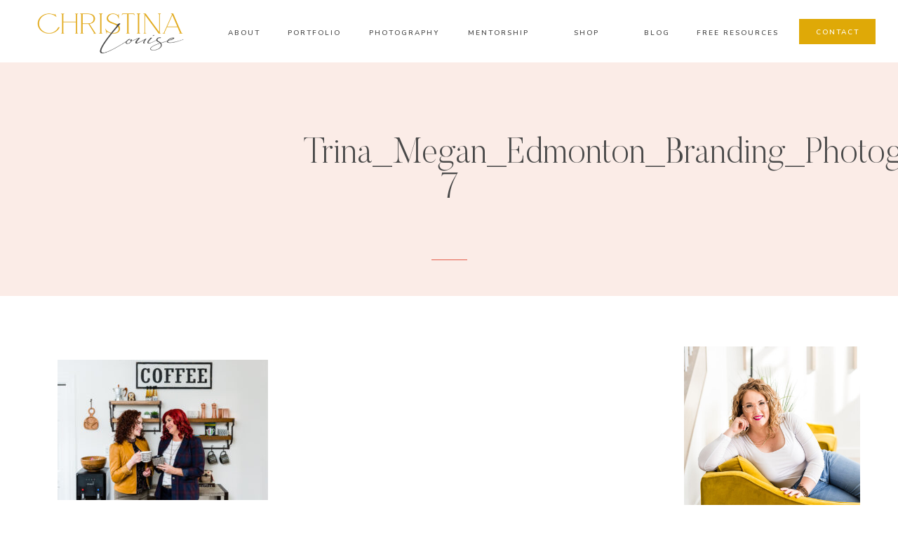

--- FILE ---
content_type: text/html; charset=UTF-8
request_url: https://christinalouisebranding.com/edmonton-team-branding-session-christina-louise-branding/trina_megan_edmonton_branding_photographer-7/
body_size: 23175
content:
<!DOCTYPE html>
<html lang="en-US" class="d">
<head>
<link rel="stylesheet" type="text/css" href="//lib.showit.co/engine/2.6.4/showit.css" />
<meta name='robots' content='index, follow, max-image-preview:large, max-snippet:-1, max-video-preview:-1' />

	<!-- This site is optimized with the Yoast SEO plugin v20.8 - https://yoast.com/wordpress/plugins/seo/ -->
	<title>Trina_Megan_Edmonton_Branding_Photographer-7 - Edmonton Branding Photographer | Headshot Photography</title>
	<link rel="canonical" href="https://christinalouisebranding.com/edmonton-team-branding-session-christina-louise-branding/trina_megan_edmonton_branding_photographer-7/" />
	<meta property="og:locale" content="en_US" />
	<meta property="og:type" content="article" />
	<meta property="og:title" content="Trina_Megan_Edmonton_Branding_Photographer-7 - Edmonton Branding Photographer | Headshot Photography" />
	<meta property="og:url" content="https://christinalouisebranding.com/edmonton-team-branding-session-christina-louise-branding/trina_megan_edmonton_branding_photographer-7/" />
	<meta property="og:site_name" content="Edmonton Branding Photographer | Headshot Photography" />
	<meta property="article:publisher" content="https://www.facebook.com/christinalouise.ca/" />
	<meta property="og:image" content="https://christinalouisebranding.com/edmonton-team-branding-session-christina-louise-branding/trina_megan_edmonton_branding_photographer-7" />
	<meta property="og:image:width" content="2000" />
	<meta property="og:image:height" content="1333" />
	<meta property="og:image:type" content="image/jpeg" />
	<meta name="twitter:card" content="summary_large_image" />
	<meta name="twitter:site" content="@yeg_photography" />
	<script type="application/ld+json" class="yoast-schema-graph">{"@context":"https://schema.org","@graph":[{"@type":"WebPage","@id":"https://christinalouisebranding.com/edmonton-team-branding-session-christina-louise-branding/trina_megan_edmonton_branding_photographer-7/","url":"https://christinalouisebranding.com/edmonton-team-branding-session-christina-louise-branding/trina_megan_edmonton_branding_photographer-7/","name":"Trina_Megan_Edmonton_Branding_Photographer-7 - Edmonton Branding Photographer | Headshot Photography","isPartOf":{"@id":"https://christinalouisebranding.com/#website"},"primaryImageOfPage":{"@id":"https://christinalouisebranding.com/edmonton-team-branding-session-christina-louise-branding/trina_megan_edmonton_branding_photographer-7/#primaryimage"},"image":{"@id":"https://christinalouisebranding.com/edmonton-team-branding-session-christina-louise-branding/trina_megan_edmonton_branding_photographer-7/#primaryimage"},"thumbnailUrl":"https://christinalouisebranding.com/wp-content/uploads/2021/03/04-1671-post/Trina_Megan_Edmonton_Branding_Photographer-7.jpg","datePublished":"2021-03-04T22:28:17+00:00","dateModified":"2021-03-04T22:28:17+00:00","breadcrumb":{"@id":"https://christinalouisebranding.com/edmonton-team-branding-session-christina-louise-branding/trina_megan_edmonton_branding_photographer-7/#breadcrumb"},"inLanguage":"en-US","potentialAction":[{"@type":"ReadAction","target":["https://christinalouisebranding.com/edmonton-team-branding-session-christina-louise-branding/trina_megan_edmonton_branding_photographer-7/"]}]},{"@type":"ImageObject","inLanguage":"en-US","@id":"https://christinalouisebranding.com/edmonton-team-branding-session-christina-louise-branding/trina_megan_edmonton_branding_photographer-7/#primaryimage","url":"https://christinalouisebranding.com/wp-content/uploads/2021/03/04-1671-post/Trina_Megan_Edmonton_Branding_Photographer-7.jpg","contentUrl":"https://christinalouisebranding.com/wp-content/uploads/2021/03/04-1671-post/Trina_Megan_Edmonton_Branding_Photographer-7.jpg","width":2000,"height":1333},{"@type":"BreadcrumbList","@id":"https://christinalouisebranding.com/edmonton-team-branding-session-christina-louise-branding/trina_megan_edmonton_branding_photographer-7/#breadcrumb","itemListElement":[{"@type":"ListItem","position":1,"name":"Home","item":"https://christinalouisebranding.com/"},{"@type":"ListItem","position":2,"name":"Megan &#038; Trina","item":"https://christinalouisebranding.com/edmonton-team-branding-session-christina-louise-branding/"},{"@type":"ListItem","position":3,"name":"Trina_Megan_Edmonton_Branding_Photographer-7"}]},{"@type":"WebSite","@id":"https://christinalouisebranding.com/#website","url":"https://christinalouisebranding.com/","name":"Edmonton Branding Photographer | Headshot Photography","description":"Branding Photography Edmonton and Edmonton Headshot Photographer","publisher":{"@id":"https://christinalouisebranding.com/#organization"},"potentialAction":[{"@type":"SearchAction","target":{"@type":"EntryPoint","urlTemplate":"https://christinalouisebranding.com/?s={search_term_string}"},"query-input":"required name=search_term_string"}],"inLanguage":"en-US"},{"@type":"Organization","@id":"https://christinalouisebranding.com/#organization","name":"Christina Louise Photography","url":"https://christinalouisebranding.com/","logo":{"@type":"ImageObject","inLanguage":"en-US","@id":"https://christinalouisebranding.com/#/schema/logo/image/","url":"https://christinalouisebranding.com/wp-content/uploads/2017/05/2017-LOGO.png","contentUrl":"https://christinalouisebranding.com/wp-content/uploads/2017/05/2017-LOGO.png","width":2500,"height":437,"caption":"Christina Louise Photography"},"image":{"@id":"https://christinalouisebranding.com/#/schema/logo/image/"},"sameAs":["https://www.facebook.com/christinalouise.ca/","https://twitter.com/yeg_photography","http://@christinalouisephoto","https://www.linkedin.com/in/christinalouisefuchs/","https://www.pinterest.com/photogchristina/"]}]}</script>
	<!-- / Yoast SEO plugin. -->


<link rel="alternate" type="application/rss+xml" title="Edmonton Branding Photographer | Headshot Photography &raquo; Feed" href="https://christinalouisebranding.com/feed/" />
<link rel="alternate" type="application/rss+xml" title="Edmonton Branding Photographer | Headshot Photography &raquo; Comments Feed" href="https://christinalouisebranding.com/comments/feed/" />
<link rel="alternate" type="application/rss+xml" title="Edmonton Branding Photographer | Headshot Photography &raquo; Trina_Megan_Edmonton_Branding_Photographer-7 Comments Feed" href="https://christinalouisebranding.com/edmonton-team-branding-session-christina-louise-branding/trina_megan_edmonton_branding_photographer-7/feed/" />
<script type="text/javascript">
/* <![CDATA[ */
window._wpemojiSettings = {"baseUrl":"https:\/\/s.w.org\/images\/core\/emoji\/16.0.1\/72x72\/","ext":".png","svgUrl":"https:\/\/s.w.org\/images\/core\/emoji\/16.0.1\/svg\/","svgExt":".svg","source":{"concatemoji":"https:\/\/christinalouisebranding.com\/wp-includes\/js\/wp-emoji-release.min.js?ver=6.8.3"}};
/*! This file is auto-generated */
!function(s,n){var o,i,e;function c(e){try{var t={supportTests:e,timestamp:(new Date).valueOf()};sessionStorage.setItem(o,JSON.stringify(t))}catch(e){}}function p(e,t,n){e.clearRect(0,0,e.canvas.width,e.canvas.height),e.fillText(t,0,0);var t=new Uint32Array(e.getImageData(0,0,e.canvas.width,e.canvas.height).data),a=(e.clearRect(0,0,e.canvas.width,e.canvas.height),e.fillText(n,0,0),new Uint32Array(e.getImageData(0,0,e.canvas.width,e.canvas.height).data));return t.every(function(e,t){return e===a[t]})}function u(e,t){e.clearRect(0,0,e.canvas.width,e.canvas.height),e.fillText(t,0,0);for(var n=e.getImageData(16,16,1,1),a=0;a<n.data.length;a++)if(0!==n.data[a])return!1;return!0}function f(e,t,n,a){switch(t){case"flag":return n(e,"\ud83c\udff3\ufe0f\u200d\u26a7\ufe0f","\ud83c\udff3\ufe0f\u200b\u26a7\ufe0f")?!1:!n(e,"\ud83c\udde8\ud83c\uddf6","\ud83c\udde8\u200b\ud83c\uddf6")&&!n(e,"\ud83c\udff4\udb40\udc67\udb40\udc62\udb40\udc65\udb40\udc6e\udb40\udc67\udb40\udc7f","\ud83c\udff4\u200b\udb40\udc67\u200b\udb40\udc62\u200b\udb40\udc65\u200b\udb40\udc6e\u200b\udb40\udc67\u200b\udb40\udc7f");case"emoji":return!a(e,"\ud83e\udedf")}return!1}function g(e,t,n,a){var r="undefined"!=typeof WorkerGlobalScope&&self instanceof WorkerGlobalScope?new OffscreenCanvas(300,150):s.createElement("canvas"),o=r.getContext("2d",{willReadFrequently:!0}),i=(o.textBaseline="top",o.font="600 32px Arial",{});return e.forEach(function(e){i[e]=t(o,e,n,a)}),i}function t(e){var t=s.createElement("script");t.src=e,t.defer=!0,s.head.appendChild(t)}"undefined"!=typeof Promise&&(o="wpEmojiSettingsSupports",i=["flag","emoji"],n.supports={everything:!0,everythingExceptFlag:!0},e=new Promise(function(e){s.addEventListener("DOMContentLoaded",e,{once:!0})}),new Promise(function(t){var n=function(){try{var e=JSON.parse(sessionStorage.getItem(o));if("object"==typeof e&&"number"==typeof e.timestamp&&(new Date).valueOf()<e.timestamp+604800&&"object"==typeof e.supportTests)return e.supportTests}catch(e){}return null}();if(!n){if("undefined"!=typeof Worker&&"undefined"!=typeof OffscreenCanvas&&"undefined"!=typeof URL&&URL.createObjectURL&&"undefined"!=typeof Blob)try{var e="postMessage("+g.toString()+"("+[JSON.stringify(i),f.toString(),p.toString(),u.toString()].join(",")+"));",a=new Blob([e],{type:"text/javascript"}),r=new Worker(URL.createObjectURL(a),{name:"wpTestEmojiSupports"});return void(r.onmessage=function(e){c(n=e.data),r.terminate(),t(n)})}catch(e){}c(n=g(i,f,p,u))}t(n)}).then(function(e){for(var t in e)n.supports[t]=e[t],n.supports.everything=n.supports.everything&&n.supports[t],"flag"!==t&&(n.supports.everythingExceptFlag=n.supports.everythingExceptFlag&&n.supports[t]);n.supports.everythingExceptFlag=n.supports.everythingExceptFlag&&!n.supports.flag,n.DOMReady=!1,n.readyCallback=function(){n.DOMReady=!0}}).then(function(){return e}).then(function(){var e;n.supports.everything||(n.readyCallback(),(e=n.source||{}).concatemoji?t(e.concatemoji):e.wpemoji&&e.twemoji&&(t(e.twemoji),t(e.wpemoji)))}))}((window,document),window._wpemojiSettings);
/* ]]> */
</script>
<style id='wp-emoji-styles-inline-css' type='text/css'>

	img.wp-smiley, img.emoji {
		display: inline !important;
		border: none !important;
		box-shadow: none !important;
		height: 1em !important;
		width: 1em !important;
		margin: 0 0.07em !important;
		vertical-align: -0.1em !important;
		background: none !important;
		padding: 0 !important;
	}
</style>
<link rel='stylesheet' id='wp-block-library-css' href='https://christinalouisebranding.com/wp-includes/css/dist/block-library/style.min.css?ver=6.8.3' type='text/css' media='all' />
<style id='classic-theme-styles-inline-css' type='text/css'>
/*! This file is auto-generated */
.wp-block-button__link{color:#fff;background-color:#32373c;border-radius:9999px;box-shadow:none;text-decoration:none;padding:calc(.667em + 2px) calc(1.333em + 2px);font-size:1.125em}.wp-block-file__button{background:#32373c;color:#fff;text-decoration:none}
</style>
<style id='global-styles-inline-css' type='text/css'>
:root{--wp--preset--aspect-ratio--square: 1;--wp--preset--aspect-ratio--4-3: 4/3;--wp--preset--aspect-ratio--3-4: 3/4;--wp--preset--aspect-ratio--3-2: 3/2;--wp--preset--aspect-ratio--2-3: 2/3;--wp--preset--aspect-ratio--16-9: 16/9;--wp--preset--aspect-ratio--9-16: 9/16;--wp--preset--color--black: #000000;--wp--preset--color--cyan-bluish-gray: #abb8c3;--wp--preset--color--white: #ffffff;--wp--preset--color--pale-pink: #f78da7;--wp--preset--color--vivid-red: #cf2e2e;--wp--preset--color--luminous-vivid-orange: #ff6900;--wp--preset--color--luminous-vivid-amber: #fcb900;--wp--preset--color--light-green-cyan: #7bdcb5;--wp--preset--color--vivid-green-cyan: #00d084;--wp--preset--color--pale-cyan-blue: #8ed1fc;--wp--preset--color--vivid-cyan-blue: #0693e3;--wp--preset--color--vivid-purple: #9b51e0;--wp--preset--gradient--vivid-cyan-blue-to-vivid-purple: linear-gradient(135deg,rgba(6,147,227,1) 0%,rgb(155,81,224) 100%);--wp--preset--gradient--light-green-cyan-to-vivid-green-cyan: linear-gradient(135deg,rgb(122,220,180) 0%,rgb(0,208,130) 100%);--wp--preset--gradient--luminous-vivid-amber-to-luminous-vivid-orange: linear-gradient(135deg,rgba(252,185,0,1) 0%,rgba(255,105,0,1) 100%);--wp--preset--gradient--luminous-vivid-orange-to-vivid-red: linear-gradient(135deg,rgba(255,105,0,1) 0%,rgb(207,46,46) 100%);--wp--preset--gradient--very-light-gray-to-cyan-bluish-gray: linear-gradient(135deg,rgb(238,238,238) 0%,rgb(169,184,195) 100%);--wp--preset--gradient--cool-to-warm-spectrum: linear-gradient(135deg,rgb(74,234,220) 0%,rgb(151,120,209) 20%,rgb(207,42,186) 40%,rgb(238,44,130) 60%,rgb(251,105,98) 80%,rgb(254,248,76) 100%);--wp--preset--gradient--blush-light-purple: linear-gradient(135deg,rgb(255,206,236) 0%,rgb(152,150,240) 100%);--wp--preset--gradient--blush-bordeaux: linear-gradient(135deg,rgb(254,205,165) 0%,rgb(254,45,45) 50%,rgb(107,0,62) 100%);--wp--preset--gradient--luminous-dusk: linear-gradient(135deg,rgb(255,203,112) 0%,rgb(199,81,192) 50%,rgb(65,88,208) 100%);--wp--preset--gradient--pale-ocean: linear-gradient(135deg,rgb(255,245,203) 0%,rgb(182,227,212) 50%,rgb(51,167,181) 100%);--wp--preset--gradient--electric-grass: linear-gradient(135deg,rgb(202,248,128) 0%,rgb(113,206,126) 100%);--wp--preset--gradient--midnight: linear-gradient(135deg,rgb(2,3,129) 0%,rgb(40,116,252) 100%);--wp--preset--font-size--small: 13px;--wp--preset--font-size--medium: 20px;--wp--preset--font-size--large: 36px;--wp--preset--font-size--x-large: 42px;--wp--preset--spacing--20: 0.44rem;--wp--preset--spacing--30: 0.67rem;--wp--preset--spacing--40: 1rem;--wp--preset--spacing--50: 1.5rem;--wp--preset--spacing--60: 2.25rem;--wp--preset--spacing--70: 3.38rem;--wp--preset--spacing--80: 5.06rem;--wp--preset--shadow--natural: 6px 6px 9px rgba(0, 0, 0, 0.2);--wp--preset--shadow--deep: 12px 12px 50px rgba(0, 0, 0, 0.4);--wp--preset--shadow--sharp: 6px 6px 0px rgba(0, 0, 0, 0.2);--wp--preset--shadow--outlined: 6px 6px 0px -3px rgba(255, 255, 255, 1), 6px 6px rgba(0, 0, 0, 1);--wp--preset--shadow--crisp: 6px 6px 0px rgba(0, 0, 0, 1);}:where(.is-layout-flex){gap: 0.5em;}:where(.is-layout-grid){gap: 0.5em;}body .is-layout-flex{display: flex;}.is-layout-flex{flex-wrap: wrap;align-items: center;}.is-layout-flex > :is(*, div){margin: 0;}body .is-layout-grid{display: grid;}.is-layout-grid > :is(*, div){margin: 0;}:where(.wp-block-columns.is-layout-flex){gap: 2em;}:where(.wp-block-columns.is-layout-grid){gap: 2em;}:where(.wp-block-post-template.is-layout-flex){gap: 1.25em;}:where(.wp-block-post-template.is-layout-grid){gap: 1.25em;}.has-black-color{color: var(--wp--preset--color--black) !important;}.has-cyan-bluish-gray-color{color: var(--wp--preset--color--cyan-bluish-gray) !important;}.has-white-color{color: var(--wp--preset--color--white) !important;}.has-pale-pink-color{color: var(--wp--preset--color--pale-pink) !important;}.has-vivid-red-color{color: var(--wp--preset--color--vivid-red) !important;}.has-luminous-vivid-orange-color{color: var(--wp--preset--color--luminous-vivid-orange) !important;}.has-luminous-vivid-amber-color{color: var(--wp--preset--color--luminous-vivid-amber) !important;}.has-light-green-cyan-color{color: var(--wp--preset--color--light-green-cyan) !important;}.has-vivid-green-cyan-color{color: var(--wp--preset--color--vivid-green-cyan) !important;}.has-pale-cyan-blue-color{color: var(--wp--preset--color--pale-cyan-blue) !important;}.has-vivid-cyan-blue-color{color: var(--wp--preset--color--vivid-cyan-blue) !important;}.has-vivid-purple-color{color: var(--wp--preset--color--vivid-purple) !important;}.has-black-background-color{background-color: var(--wp--preset--color--black) !important;}.has-cyan-bluish-gray-background-color{background-color: var(--wp--preset--color--cyan-bluish-gray) !important;}.has-white-background-color{background-color: var(--wp--preset--color--white) !important;}.has-pale-pink-background-color{background-color: var(--wp--preset--color--pale-pink) !important;}.has-vivid-red-background-color{background-color: var(--wp--preset--color--vivid-red) !important;}.has-luminous-vivid-orange-background-color{background-color: var(--wp--preset--color--luminous-vivid-orange) !important;}.has-luminous-vivid-amber-background-color{background-color: var(--wp--preset--color--luminous-vivid-amber) !important;}.has-light-green-cyan-background-color{background-color: var(--wp--preset--color--light-green-cyan) !important;}.has-vivid-green-cyan-background-color{background-color: var(--wp--preset--color--vivid-green-cyan) !important;}.has-pale-cyan-blue-background-color{background-color: var(--wp--preset--color--pale-cyan-blue) !important;}.has-vivid-cyan-blue-background-color{background-color: var(--wp--preset--color--vivid-cyan-blue) !important;}.has-vivid-purple-background-color{background-color: var(--wp--preset--color--vivid-purple) !important;}.has-black-border-color{border-color: var(--wp--preset--color--black) !important;}.has-cyan-bluish-gray-border-color{border-color: var(--wp--preset--color--cyan-bluish-gray) !important;}.has-white-border-color{border-color: var(--wp--preset--color--white) !important;}.has-pale-pink-border-color{border-color: var(--wp--preset--color--pale-pink) !important;}.has-vivid-red-border-color{border-color: var(--wp--preset--color--vivid-red) !important;}.has-luminous-vivid-orange-border-color{border-color: var(--wp--preset--color--luminous-vivid-orange) !important;}.has-luminous-vivid-amber-border-color{border-color: var(--wp--preset--color--luminous-vivid-amber) !important;}.has-light-green-cyan-border-color{border-color: var(--wp--preset--color--light-green-cyan) !important;}.has-vivid-green-cyan-border-color{border-color: var(--wp--preset--color--vivid-green-cyan) !important;}.has-pale-cyan-blue-border-color{border-color: var(--wp--preset--color--pale-cyan-blue) !important;}.has-vivid-cyan-blue-border-color{border-color: var(--wp--preset--color--vivid-cyan-blue) !important;}.has-vivid-purple-border-color{border-color: var(--wp--preset--color--vivid-purple) !important;}.has-vivid-cyan-blue-to-vivid-purple-gradient-background{background: var(--wp--preset--gradient--vivid-cyan-blue-to-vivid-purple) !important;}.has-light-green-cyan-to-vivid-green-cyan-gradient-background{background: var(--wp--preset--gradient--light-green-cyan-to-vivid-green-cyan) !important;}.has-luminous-vivid-amber-to-luminous-vivid-orange-gradient-background{background: var(--wp--preset--gradient--luminous-vivid-amber-to-luminous-vivid-orange) !important;}.has-luminous-vivid-orange-to-vivid-red-gradient-background{background: var(--wp--preset--gradient--luminous-vivid-orange-to-vivid-red) !important;}.has-very-light-gray-to-cyan-bluish-gray-gradient-background{background: var(--wp--preset--gradient--very-light-gray-to-cyan-bluish-gray) !important;}.has-cool-to-warm-spectrum-gradient-background{background: var(--wp--preset--gradient--cool-to-warm-spectrum) !important;}.has-blush-light-purple-gradient-background{background: var(--wp--preset--gradient--blush-light-purple) !important;}.has-blush-bordeaux-gradient-background{background: var(--wp--preset--gradient--blush-bordeaux) !important;}.has-luminous-dusk-gradient-background{background: var(--wp--preset--gradient--luminous-dusk) !important;}.has-pale-ocean-gradient-background{background: var(--wp--preset--gradient--pale-ocean) !important;}.has-electric-grass-gradient-background{background: var(--wp--preset--gradient--electric-grass) !important;}.has-midnight-gradient-background{background: var(--wp--preset--gradient--midnight) !important;}.has-small-font-size{font-size: var(--wp--preset--font-size--small) !important;}.has-medium-font-size{font-size: var(--wp--preset--font-size--medium) !important;}.has-large-font-size{font-size: var(--wp--preset--font-size--large) !important;}.has-x-large-font-size{font-size: var(--wp--preset--font-size--x-large) !important;}
:where(.wp-block-post-template.is-layout-flex){gap: 1.25em;}:where(.wp-block-post-template.is-layout-grid){gap: 1.25em;}
:where(.wp-block-columns.is-layout-flex){gap: 2em;}:where(.wp-block-columns.is-layout-grid){gap: 2em;}
:root :where(.wp-block-pullquote){font-size: 1.5em;line-height: 1.6;}
</style>
<link rel='stylesheet' id='pub-style-css' href='https://christinalouisebranding.com/wp-content/themes/showit/pubs/s0wmjitftn6wysqq9m5ucg/20260106230941Sy4bzr2/assets/pub.css?ver=1767740988' type='text/css' media='all' />
<script type="text/javascript" src="https://christinalouisebranding.com/wp-includes/js/jquery/jquery.min.js?ver=3.7.1" id="jquery-core-js"></script>
<script type="text/javascript" id="jquery-core-js-after">
/* <![CDATA[ */
$ = jQuery;
/* ]]> */
</script>
<script type="text/javascript" src="https://christinalouisebranding.com/wp-content/themes/showit/pubs/s0wmjitftn6wysqq9m5ucg/20260106230941Sy4bzr2/assets/pub.js?ver=1767740988" id="pub-script-js"></script>
<link rel="https://api.w.org/" href="https://christinalouisebranding.com/wp-json/" /><link rel="alternate" title="JSON" type="application/json" href="https://christinalouisebranding.com/wp-json/wp/v2/media/1679" /><link rel="EditURI" type="application/rsd+xml" title="RSD" href="https://christinalouisebranding.com/xmlrpc.php?rsd" />
<link rel='shortlink' href='https://christinalouisebranding.com/?p=1679' />
<link rel="alternate" title="oEmbed (JSON)" type="application/json+oembed" href="https://christinalouisebranding.com/wp-json/oembed/1.0/embed?url=https%3A%2F%2Fchristinalouisebranding.com%2Fedmonton-team-branding-session-christina-louise-branding%2Ftrina_megan_edmonton_branding_photographer-7%2F" />
<link rel="alternate" title="oEmbed (XML)" type="text/xml+oembed" href="https://christinalouisebranding.com/wp-json/oembed/1.0/embed?url=https%3A%2F%2Fchristinalouisebranding.com%2Fedmonton-team-branding-session-christina-louise-branding%2Ftrina_megan_edmonton_branding_photographer-7%2F&#038;format=xml" />
		<script type="text/javascript">
			var _statcounter = _statcounter || [];
			_statcounter.push({"tags": {"author": "clbranding"}});
		</script>
		<style type="text/css" id="simple-css-output">#mc_embed_signup{ clear:left; } .horizontal-mailchimp .mc-field-group,.horizontal-mailchimp .clear { display: inline-block; }.horizontal-mailchimp label { display: block; height: 1px; text-indent: -9999px;}.horizontal-mailchimp { background: #ffffff; margin: 20px auto; padding: 20px; text-align: center;}.horizontal-mailchimp input{ padding: 10px; border:none; color: #494949 !important; border-radius: 3px; background: rgba(255, 255, 255, 0); font-size:16px;}.horizontal-mailchimp input[type="submit"]{ padding: 9px 30px !important; background: #cc9900 !important; color: #ffffff !important; font-size: 16px; font-weight: normal; border-radius: 3px; cursor: pointer; border: none !important;}.horizontal-mailchimp input[type="submit"]:hover{ background: #bf8f00 !important; }#mc_embed_signup .mc-field-group { clear: left; position: relative; width: 32% !important; padding-bottom: 1% 0; min-height: 50px; color: #494949 !important; }#mc_embed_signup .mc-field-group input { width: 99% !important; color: #494949 !important; text-indent: 2%; padding: 14px 5px !important; border: 1px solid #494949 !important;}#mc_embed_signup .button { height: 48px !important; border:none !important; color: #ffffff !important;}#mc_embed_signup_scroll{ background:#ffffff !important;}#mc_embed_signup_scroll .mc-field-group input[type="submit"]{ color: #ffffff !important; border:none !important;}@media only screen and (max-width: 480px) { .horizontal-mailchimp .mc-field-group, .horizontal-mailchimp .clear, .horizontal-mailchimp input { display: block; width: 100%; } #mc_embed_signup .mc-field-group { clear: left; position: relative; width: 100% !important; min-height: 50px;} .horizontal-mailchimp .mc-field-group { margin-bottom: 5px; } }</style>
<meta charset="UTF-8" />
<meta name="viewport" content="width=device-width, initial-scale=1" />
<link rel="icon" type="image/png" href="//static.showit.co/200/yt-y1h-hSgWDRSC2j7ZmgQ/184294/submark2_cropped.png" />
<link rel="preconnect" href="https://static.showit.co" />

<link rel="preconnect" href="https://fonts.googleapis.com">
<link rel="preconnect" href="https://fonts.gstatic.com" crossorigin>
<link href="https://fonts.googleapis.com/css?family=Nunito:600|Raleway:regular|Oswald:regular|Lato:regular|Raleway:500" rel="stylesheet" type="text/css"/>
<style>
@font-face{font-family:Butler Ultra Light;src:url('//static.showit.co/file/pLJISUxZQkyzsYpCl7r4-g/shared/butler-ultralight.woff');}
@font-face{font-family:Adobe Garamond Pro Italic;src:url('//static.showit.co/file/d9c1Dvg5S_-2b02CqkTFAA/shared/agaramondpro-italic_gdi.woff');}
@font-face{font-family:Bon Vivant;src:url('//static.showit.co/file/Hq5ooT7wTV2G16zkOYwTyA/shared/bonvivant.woff');}
</style>
<script id="init_data" type="application/json">
{"mobile":{"w":320,"bgMediaType":"none","bgFillType":"color","bgColor":"colors-7"},"desktop":{"w":1200,"defaultTrIn":{"type":"fade"},"defaultTrOut":{"type":"fade"},"bgColor":"colors-7","bgMediaType":"none","bgFillType":"color"},"sid":"s0wmjitftn6wysqq9m5ucg","break":768,"assetURL":"//static.showit.co","contactFormId":"184294/317808","cfAction":"aHR0cHM6Ly9jbGllbnRzZXJ2aWNlLnNob3dpdC5jby9jb250YWN0Zm9ybQ==","sgAction":"aHR0cHM6Ly9jbGllbnRzZXJ2aWNlLnNob3dpdC5jby9zb2NpYWxncmlk","blockData":[{"slug":"mobile-menu","visible":"m","states":[],"d":{"h":85,"w":1200,"locking":{"offset":0},"bgFillType":"color","bgColor":"colors-7","bgMediaType":"none"},"m":{"h":386,"w":320,"locking":{"side":"t","offset":0},"nature":"wH","stateTrIn":{"type":"fade","duration":0.3},"stateTrOut":{"type":"fade","duration":0.3},"bgFillType":"color","bgColor":"colors-4","bgMediaType":"none"}},{"slug":"mobile-menu-closed","visible":"m","states":[],"d":{"h":222,"w":1200,"locking":{},"bgFillType":"color","bgColor":"colors-7","bgMediaType":"none"},"m":{"h":45,"w":320,"locking":{"side":"st"},"bgFillType":"color","bgColor":"colors-7","bgMediaType":"none"}},{"slug":"menu","visible":"d","states":[{"d":{"bgFillType":"color","bgColor":"#000000:0","bgMediaType":"none"},"m":{"bgFillType":"color","bgColor":"#000000:0","bgMediaType":"none"},"slug":"view-1"},{"d":{"bgFillType":"color","bgColor":"#000000:0","bgMediaType":"none"},"m":{"bgFillType":"color","bgColor":"#000000:0","bgMediaType":"none"},"slug":"view-2"},{"d":{"bgFillType":"color","bgColor":"#000000:0","bgMediaType":"none"},"m":{"bgFillType":"color","bgColor":"#000000:0","bgMediaType":"none"},"slug":"view-3"},{"d":{"bgFillType":"color","bgColor":"#000000:0","bgMediaType":"none"},"m":{"bgFillType":"color","bgColor":"#000000:0","bgMediaType":"none"},"slug":"view-4"}],"d":{"h":89,"w":1200,"locking":{},"bgFillType":"color","bgColor":"colors-7","bgMediaType":"none"},"m":{"h":40,"w":320,"locking":{"side":"st"},"bgFillType":"color","bgColor":"colors-7","bgMediaType":"none"},"stateTrans":[{},{},{},{}]},{"slug":"post-title","visible":"a","states":[],"d":{"h":333,"w":1200,"nature":"dH","bgFillType":"color","bgColor":"colors-3","bgMediaType":"none"},"m":{"h":216,"w":320,"nature":"dH","bgFillType":"color","bgColor":"colors-3","bgMediaType":"none"}},{"slug":"blog-sidebar","visible":"d","states":[],"d":{"h":1,"w":1200,"bgFillType":"color","bgColor":"colors-5","bgMediaType":"none"},"m":{"h":1682,"w":320,"bgFillType":"color","bgColor":"#FFFFFF","bgMediaType":"none"}},{"slug":"post-content","visible":"a","states":[],"d":{"h":695,"w":1200,"nature":"dH","bgFillType":"color","bgColor":"colors-7","bgMediaType":"none"},"m":{"h":1089,"w":320,"nature":"dH","bgFillType":"color","bgColor":"colors-7","bgMediaType":"none"}},{"slug":"padding","visible":"d","states":[],"d":{"h":105,"w":1200,"bgFillType":"color","bgColor":"colors-7","bgMediaType":"none"},"m":{"h":41,"w":320,"bgFillType":"color","bgColor":"colors-7","bgMediaType":"none"}},{"slug":"pagination","visible":"a","states":[],"d":{"h":214,"w":1200,"nature":"dH","bgFillType":"color","bgColor":"colors-7","bgMediaType":"none"},"m":{"h":209,"w":320,"nature":"dH","bgFillType":"color","bgColor":"colors-7","bgMediaType":"none"}},{"slug":"get-on-the-list","visible":"a","states":[],"d":{"h":930,"w":1200,"bgFillType":"color","bgColor":"colors-3","bgMediaType":"none"},"m":{"h":1348,"w":320,"bgFillType":"color","bgColor":"colors-3","bgMediaType":"none"}},{"slug":"instagram","visible":"a","states":[],"d":{"h":300,"w":1200,"bgFillType":"color","bgColor":"colors-5","bgMediaType":"none"},"m":{"h":159,"w":320,"bgFillType":"color","bgColor":"colors-7","bgMediaType":"none"}},{"slug":"footer","visible":"a","states":[],"d":{"h":503,"w":1200,"bgFillType":"color","bgColor":"colors-4","bgMediaType":"none"},"m":{"h":454,"w":320,"bgFillType":"color","bgColor":"colors-4","bgMediaType":"none"}}],"elementData":[{"type":"simple","visible":"a","id":"mobile-menu_0","blockId":"mobile-menu","m":{"x":40,"y":150,"w":240,"h":1,"a":0},"d":{"x":652,"y":537,"w":391,"h":1,"a":0}},{"type":"text","visible":"a","id":"mobile-menu_1","blockId":"mobile-menu","m":{"x":40,"y":94,"w":176,"h":45,"a":0},"d":{"x":121,"y":162,"w":955,"h":343,"a":0,"trIn":{"cl":"fadeIn","d":"0.5","dl":"0"}}},{"type":"simple","visible":"m","id":"mobile-menu_2","blockId":"mobile-menu","m":{"x":0,"y":0,"w":320,"h":67,"a":0,"lockV":"t"},"d":{"x":360,"y":26,"w":480,"h":34,"a":0}},{"type":"icon","visible":"m","id":"mobile-menu_3","blockId":"mobile-menu","m":{"x":282,"y":11,"w":27,"h":24,"a":0,"lockV":"t"},"d":{"x":550,"y":-28,"w":100,"h":100,"a":0},"pc":[{"type":"hide","block":"mobile-menu"}]},{"type":"text","visible":"a","id":"mobile-menu_4","blockId":"mobile-menu","m":{"x":39,"y":172,"w":71,"h":21,"a":0},"d":{"x":140,"y":279,"w":40,"h":23,"a":0}},{"type":"text","visible":"a","id":"mobile-menu_5","blockId":"mobile-menu","m":{"x":39,"y":198,"w":76,"h":21,"a":0},"d":{"x":140,"y":317,"w":56,"h":23,"a":0}},{"type":"text","visible":"a","id":"mobile-menu_6","blockId":"mobile-menu","m":{"x":152,"y":172,"w":136,"h":37,"a":0},"d":{"x":473,"y":279,"w":130,"h":23,"a":0}},{"type":"simple","visible":"a","id":"mobile-menu_7","blockId":"mobile-menu","m":{"x":152,"y":288,"w":104,"h":40,"a":0},"d":{"x":360,"y":188,"w":480,"h":250,"a":0}},{"type":"text","visible":"a","id":"mobile-menu_8","blockId":"mobile-menu","m":{"x":152,"y":220,"w":136,"h":22,"a":0},"d":{"x":473,"y":317,"w":127,"h":23,"a":0}},{"type":"text","visible":"a","id":"mobile-menu_9","blockId":"mobile-menu","m":{"x":170,"y":299,"w":68,"h":22,"a":0},"d":{"x":140,"y":392,"w":150,"h":23,"a":0}},{"type":"icon","visible":"a","id":"mobile-menu_10","blockId":"mobile-menu","m":{"x":40,"y":300,"w":18,"h":18,"a":0},"d":{"x":473,"y":389,"w":21,"h":21,"a":0}},{"type":"icon","visible":"a","id":"mobile-menu_11","blockId":"mobile-menu","m":{"x":72,"y":302,"w":14,"h":14,"a":0},"d":{"x":505,"y":391,"w":18,"h":18,"a":0}},{"type":"icon","visible":"a","id":"mobile-menu_12","blockId":"mobile-menu","m":{"x":98,"y":299,"w":18,"h":18,"a":0},"d":{"x":533,"y":389,"w":20,"h":20,"a":0}},{"type":"text","visible":"a","id":"mobile-menu_13","blockId":"mobile-menu","m":{"x":39,"y":225,"w":47,"h":22,"a":0},"d":{"x":473,"y":317,"w":127,"h":23,"a":0}},{"type":"text","visible":"a","id":"mobile-menu_14","blockId":"mobile-menu","m":{"x":152,"y":252,"w":136,"h":22,"a":0},"d":{"x":473,"y":317,"w":127,"h":23,"a":0}},{"type":"text","visible":"a","id":"mobile-menu_15","blockId":"mobile-menu","m":{"x":39,"y":252,"w":47,"h":22,"a":0},"d":{"x":473,"y":317,"w":127,"h":23,"a":0}},{"type":"graphic","visible":"a","id":"mobile-menu_16","blockId":"mobile-menu","m":{"x":12,"y":14,"w":130,"h":40,"a":0},"d":{"x":505,"y":13,"w":190,"h":59,"a":0},"c":{"key":"-yopKglUS3C5FKd_iftewQ/184294/christina_louise_main_logo_crop.png","aspect_ratio":3.22208}},{"type":"icon","visible":"m","id":"mobile-menu-closed_0","blockId":"mobile-menu-closed","m":{"x":267,"y":4,"w":39,"h":37,"a":0},"d":{"x":550,"y":-28,"w":100,"h":100,"a":0},"pc":[{"type":"show","block":"mobile-menu"}]},{"type":"text","visible":"d","id":"menu_view-1_0","blockId":"menu","m":{"x":19,"y":18,"w":146,"h":37,"a":0},"d":{"x":244,"y":39,"w":47,"h":17,"a":0,"lockH":"r"}},{"type":"text","visible":"d","id":"menu_view-1_1","blockId":"menu","m":{"x":19,"y":18,"w":146,"h":37,"a":0},"d":{"x":328,"y":39,"w":79,"h":17,"a":0,"lockH":"r"}},{"type":"text","visible":"d","id":"menu_view-1_2","blockId":"menu","m":{"x":19,"y":18,"w":146,"h":37,"a":0},"d":{"x":443,"y":39,"w":105,"h":17,"a":0,"lockH":"r"}},{"type":"text","visible":"d","id":"menu_view-1_3","blockId":"menu","m":{"x":19,"y":18,"w":146,"h":37,"a":0},"d":{"x":585,"y":39,"w":90,"h":17,"a":0,"lockH":"r"}},{"type":"text","visible":"d","id":"menu_view-1_4","blockId":"menu","m":{"x":19,"y":18,"w":146,"h":37,"a":0},"d":{"x":712,"y":39,"w":88,"h":17,"a":0,"lockH":"r"}},{"type":"text","visible":"d","id":"menu_view-1_5","blockId":"menu","m":{"x":19,"y":18,"w":146,"h":37,"a":0},"d":{"x":836,"y":39,"w":40,"h":17,"a":0,"lockH":"r"}},{"type":"simple","visible":"d","id":"menu_view-1_6","blockId":"menu","m":{"x":48,"y":6,"w":224,"h":28,"a":0},"d":{"x":1059,"y":27,"w":109,"h":36,"a":0,"lockH":"r"}},{"type":"text","visible":"d","id":"menu_view-1_7","blockId":"menu","m":{"x":19,"y":18,"w":146,"h":37,"a":0},"d":{"x":1078,"y":38,"w":71,"h":23,"a":0,"lockH":"r"}},{"type":"text","visible":"d","id":"menu_view-1_8","blockId":"menu","m":{"x":19,"y":18,"w":146,"h":37,"a":0},"d":{"x":913,"y":39,"w":117,"h":17,"a":0,"lockH":"r"}},{"type":"graphic","visible":"a","id":"menu_view-1_9","blockId":"menu","m":{"x":146,"y":6,"w":28,"h":28,"a":0},"d":{"x":9,"y":14,"w":218,"h":67,"a":0},"c":{"key":"-yopKglUS3C5FKd_iftewQ/184294/christina_louise_main_logo_crop.png","aspect_ratio":3.22208}},{"type":"simple","visible":"a","id":"menu_view-2_0","blockId":"menu","m":{"x":48,"y":6,"w":224,"h":28,"a":0},"d":{"x":315,"y":56,"w":111,"h":80,"a":0,"lockH":"r"}},{"type":"text","visible":"a","id":"menu_view-2_1","blockId":"menu","m":{"x":126,"y":12,"w":67.2,"h":16,"a":0},"d":{"x":330,"y":73,"w":71,"h":17,"a":0,"lockH":"r"}},{"type":"text","visible":"a","id":"menu_view-2_2","blockId":"menu","m":{"x":136,"y":22,"w":67.2,"h":16,"a":0},"d":{"x":330,"y":101,"w":71,"h":27,"a":0,"lockH":"r"}},{"type":"text","visible":"d","id":"menu_view-2_3","blockId":"menu","m":{"x":19,"y":18,"w":146,"h":37,"a":0},"d":{"x":328,"y":39,"w":79,"h":17,"a":0,"lockH":"r"}},{"type":"text","visible":"d","id":"menu_view-2_4","blockId":"menu","m":{"x":19,"y":18,"w":146,"h":37,"a":0},"d":{"x":443,"y":39,"w":105,"h":17,"a":0,"lockH":"r"}},{"type":"text","visible":"d","id":"menu_view-2_5","blockId":"menu","m":{"x":19,"y":18,"w":146,"h":37,"a":0},"d":{"x":585,"y":39,"w":90,"h":17,"a":0,"lockH":"r"}},{"type":"text","visible":"d","id":"menu_view-2_6","blockId":"menu","m":{"x":19,"y":18,"w":146,"h":37,"a":0},"d":{"x":712,"y":39,"w":88,"h":17,"a":0,"lockH":"r"}},{"type":"text","visible":"d","id":"menu_view-2_7","blockId":"menu","m":{"x":19,"y":18,"w":146,"h":37,"a":0},"d":{"x":836,"y":39,"w":40,"h":17,"a":0,"lockH":"r"}},{"type":"simple","visible":"d","id":"menu_view-2_8","blockId":"menu","m":{"x":48,"y":6,"w":224,"h":28,"a":0},"d":{"x":1059,"y":27,"w":109,"h":36,"a":0,"lockH":"r"}},{"type":"text","visible":"d","id":"menu_view-2_9","blockId":"menu","m":{"x":19,"y":18,"w":146,"h":37,"a":0},"d":{"x":1078,"y":38,"w":71,"h":23,"a":0,"lockH":"r"}},{"type":"text","visible":"d","id":"menu_view-2_10","blockId":"menu","m":{"x":19,"y":18,"w":146,"h":37,"a":0},"d":{"x":913,"y":39,"w":117,"h":17,"a":0,"lockH":"r"}},{"type":"text","visible":"d","id":"menu_view-2_11","blockId":"menu","m":{"x":19,"y":18,"w":146,"h":37,"a":0},"d":{"x":244,"y":39,"w":47,"h":17,"a":0,"lockH":"r"}},{"type":"graphic","visible":"a","id":"menu_view-2_12","blockId":"menu","m":{"x":146,"y":6,"w":28,"h":28,"a":0},"d":{"x":9,"y":14,"w":218,"h":67,"a":0},"c":{"key":"-yopKglUS3C5FKd_iftewQ/184294/christina_louise_main_logo_crop.png","aspect_ratio":3.22208}},{"type":"simple","visible":"a","id":"menu_view-3_0","blockId":"menu","m":{"x":58,"y":16,"w":224,"h":28,"a":0},"d":{"x":435,"y":54,"w":173,"h":77,"a":0,"lockH":"r"}},{"type":"text","visible":"a","id":"menu_view-3_1","blockId":"menu","m":{"x":91,"y":9,"w":138,"h":23,"a":0},"d":{"x":446,"y":99,"w":77,"h":23,"a":0,"lockH":"r"}},{"type":"text","visible":"a","id":"menu_view-3_2","blockId":"menu","m":{"x":101,"y":19,"w":138,"h":23,"a":0},"d":{"x":446,"y":73,"w":154,"h":26,"a":0,"lockH":"r"}},{"type":"text","visible":"d","id":"menu_view-3_3","blockId":"menu","m":{"x":19,"y":18,"w":146,"h":37,"a":0},"d":{"x":244,"y":39,"w":47,"h":17,"a":0,"lockH":"r"}},{"type":"text","visible":"d","id":"menu_view-3_4","blockId":"menu","m":{"x":19,"y":18,"w":146,"h":37,"a":0},"d":{"x":328,"y":39,"w":79,"h":17,"a":0,"lockH":"r"}},{"type":"text","visible":"d","id":"menu_view-3_5","blockId":"menu","m":{"x":19,"y":18,"w":146,"h":37,"a":0},"d":{"x":443,"y":39,"w":105,"h":17,"a":0,"lockH":"r"}},{"type":"text","visible":"d","id":"menu_view-3_6","blockId":"menu","m":{"x":19,"y":18,"w":146,"h":37,"a":0},"d":{"x":585,"y":39,"w":90,"h":17,"a":0,"lockH":"r"}},{"type":"text","visible":"d","id":"menu_view-3_7","blockId":"menu","m":{"x":19,"y":18,"w":146,"h":37,"a":0},"d":{"x":712,"y":39,"w":88,"h":17,"a":0,"lockH":"r"}},{"type":"text","visible":"d","id":"menu_view-3_8","blockId":"menu","m":{"x":19,"y":18,"w":146,"h":37,"a":0},"d":{"x":836,"y":39,"w":40,"h":17,"a":0,"lockH":"r"}},{"type":"simple","visible":"d","id":"menu_view-3_9","blockId":"menu","m":{"x":48,"y":6,"w":224,"h":28,"a":0},"d":{"x":1059,"y":27,"w":109,"h":36,"a":0,"lockH":"r"}},{"type":"text","visible":"d","id":"menu_view-3_10","blockId":"menu","m":{"x":19,"y":18,"w":146,"h":37,"a":0},"d":{"x":1078,"y":38,"w":71,"h":23,"a":0,"lockH":"r"}},{"type":"text","visible":"d","id":"menu_view-3_11","blockId":"menu","m":{"x":19,"y":18,"w":146,"h":37,"a":0},"d":{"x":913,"y":39,"w":117,"h":17,"a":0,"lockH":"r"}},{"type":"graphic","visible":"a","id":"menu_view-3_12","blockId":"menu","m":{"x":146,"y":6,"w":28,"h":28,"a":0},"d":{"x":9,"y":14,"w":218,"h":67,"a":0},"c":{"key":"-yopKglUS3C5FKd_iftewQ/184294/christina_louise_main_logo_crop.png","aspect_ratio":3.22208}},{"type":"simple","visible":"a","id":"menu_view-4_0","blockId":"menu","m":{"x":58,"y":16,"w":224,"h":28,"a":0},"d":{"x":577,"y":12,"w":143,"h":136,"a":0,"lockH":"r"}},{"type":"text","visible":"a","id":"menu_view-4_1","blockId":"menu","m":{"x":91,"y":9,"w":138,"h":23,"a":0},"d":{"x":587,"y":73,"w":123,"h":23,"a":0,"lockH":"r"}},{"type":"text","visible":"a","id":"menu_view-4_2","blockId":"menu","m":{"x":101,"y":19,"w":138,"h":23,"a":0},"d":{"x":587,"y":112,"w":123,"h":26,"a":0,"lockH":"r"}},{"type":"text","visible":"d","id":"menu_view-4_3","blockId":"menu","m":{"x":19,"y":18,"w":146,"h":37,"a":0},"d":{"x":244,"y":39,"w":47,"h":17,"a":0,"lockH":"r"}},{"type":"text","visible":"d","id":"menu_view-4_4","blockId":"menu","m":{"x":19,"y":18,"w":146,"h":37,"a":0},"d":{"x":328,"y":39,"w":79,"h":17,"a":0,"lockH":"r"}},{"type":"text","visible":"d","id":"menu_view-4_5","blockId":"menu","m":{"x":19,"y":18,"w":146,"h":37,"a":0},"d":{"x":443,"y":39,"w":105,"h":17,"a":0,"lockH":"r"}},{"type":"text","visible":"d","id":"menu_view-4_6","blockId":"menu","m":{"x":19,"y":18,"w":146,"h":37,"a":0},"d":{"x":585,"y":39,"w":90,"h":17,"a":0,"lockH":"r"}},{"type":"text","visible":"d","id":"menu_view-4_7","blockId":"menu","m":{"x":19,"y":18,"w":146,"h":37,"a":0},"d":{"x":712,"y":39,"w":88,"h":17,"a":0,"lockH":"r"}},{"type":"text","visible":"d","id":"menu_view-4_8","blockId":"menu","m":{"x":19,"y":18,"w":146,"h":37,"a":0},"d":{"x":836,"y":39,"w":40,"h":17,"a":0,"lockH":"r"}},{"type":"simple","visible":"d","id":"menu_view-4_9","blockId":"menu","m":{"x":48,"y":6,"w":224,"h":28,"a":0},"d":{"x":1059,"y":27,"w":109,"h":36,"a":0,"lockH":"r"}},{"type":"text","visible":"d","id":"menu_view-4_10","blockId":"menu","m":{"x":19,"y":18,"w":146,"h":37,"a":0},"d":{"x":1078,"y":38,"w":71,"h":23,"a":0,"lockH":"r"}},{"type":"text","visible":"d","id":"menu_view-4_11","blockId":"menu","m":{"x":19,"y":18,"w":146,"h":37,"a":0},"d":{"x":913,"y":39,"w":117,"h":17,"a":0,"lockH":"r"}},{"type":"graphic","visible":"a","id":"menu_view-4_12","blockId":"menu","m":{"x":146,"y":6,"w":28,"h":28,"a":0},"d":{"x":9,"y":14,"w":218,"h":67,"a":0},"c":{"key":"-yopKglUS3C5FKd_iftewQ/184294/christina_louise_main_logo_crop.png","aspect_ratio":3.22208}},{"type":"text","visible":"a","id":"post-title_0","blockId":"post-title","m":{"x":46,"y":26,"w":229,"h":22,"a":0},"d":{"x":451,"y":51,"w":300,"h":25,"a":0}},{"type":"text","visible":"a","id":"post-title_1","blockId":"post-title","m":{"x":30,"y":67,"w":261,"h":104,"a":0},"d":{"x":392,"y":106,"w":417,"h":147,"a":0}},{"type":"simple","visible":"a","id":"post-title_2","blockId":"post-title","m":{"x":137,"y":189,"w":47,"h":1,"a":0},"d":{"x":575,"y":281,"w":51,"h":1,"a":0,"lockV":"b"}},{"type":"graphic","visible":"a","id":"blog-sidebar_0","blockId":"blog-sidebar","m":{"x":-5,"y":452,"w":250,"h":329,"a":0},"d":{"x":935,"y":72,"w":251,"h":277,"a":0,"gs":{"s":80}},"c":{"key":"3vMdgY7ASTmqe-j5HrgLvw/184294/rw17898.jpg","aspect_ratio":0.66733}},{"type":"text","visible":"a","id":"blog-sidebar_1","blockId":"blog-sidebar","m":{"x":-10,"y":666,"w":245,"h":21,"a":0},"d":{"x":953,"y":378,"w":214,"h":44,"a":0}},{"type":"text","visible":"a","id":"blog-sidebar_2","blockId":"blog-sidebar","m":{"x":112,"y":417,"w":224.006,"h":134.01,"a":0},"d":{"x":934,"y":440,"w":251,"h":181,"a":0}},{"type":"icon","visible":"a","id":"blog-sidebar_3","blockId":"blog-sidebar","m":{"x":196,"y":563,"w":22.639,"h":22.323,"a":0},"d":{"x":1014,"y":747,"w":25,"h":21,"a":0}},{"type":"icon","visible":"a","id":"blog-sidebar_4","blockId":"blog-sidebar","m":{"x":229,"y":565,"w":22.639,"h":22.323,"a":0},"d":{"x":1047,"y":748,"w":25,"h":21,"a":0}},{"type":"icon","visible":"a","id":"blog-sidebar_5","blockId":"blog-sidebar","m":{"x":302,"y":568,"w":19.566,"h":16.509,"a":0},"d":{"x":1085,"y":751,"w":21,"h":17,"a":0}},{"type":"simple","visible":"a","id":"blog-sidebar_6","blockId":"blog-sidebar","m":{"x":113,"y":611,"w":224.007,"h":41.01,"a":0},"d":{"x":934,"y":811,"w":251,"h":42,"a":0}},{"type":"text","visible":"a","id":"blog-sidebar_7","blockId":"blog-sidebar","m":{"x":130,"y":619,"w":96,"h":19,"a":0},"d":{"x":951,"y":817,"w":196,"h":33,"a":0}},{"type":"graphic","visible":"a","id":"blog-sidebar_8","blockId":"blog-sidebar","m":{"x":28,"y":84,"w":265,"h":165,"a":0,"gs":{"t":"cover","p":100,"y":100,"x":100}},"d":{"x":934,"y":941,"w":105,"h":141,"a":0,"gs":{"t":"cover","p":100,"y":100,"x":100,"s":80}},"c":{"key":"-g3uCRWrRk63qgZWyTPmSw/184294/social-squares-into-the-deep-navy-blue-styled-stock-image028.jpg","aspect_ratio":0.71444}},{"type":"text","visible":"a","id":"blog-sidebar_9","blockId":"blog-sidebar","m":{"x":68,"y":189,"w":186,"h":56,"a":0},"d":{"x":893,"y":1094,"w":186,"h":39,"a":0,"trIn":{"cl":"fadeIn","d":"0.5","dl":"0"}}},{"type":"graphic","visible":"a","id":"blog-sidebar_11","blockId":"blog-sidebar","m":{"x":23,"y":298,"w":275,"h":165,"a":0,"gs":{"t":"cover","p":100,"y":100,"x":100,"s":20}},"d":{"x":1081,"y":941,"w":105,"h":141,"a":0,"gs":{"t":"cover","p":100,"y":100,"x":100,"s":80}},"c":{"key":"QV6sKD4VR5Sj9In0NfJTMA/184294/socialsquares_1122_6371.jpg","aspect_ratio":0.66667}},{"type":"text","visible":"a","id":"blog-sidebar_12","blockId":"blog-sidebar","m":{"x":68,"y":404,"w":186,"h":56,"a":0},"d":{"x":1039,"y":1095,"w":186,"h":38,"a":0,"trIn":{"cl":"fadeIn","d":"0.5","dl":"0"}}},{"type":"graphic","visible":"a","id":"blog-sidebar_14","blockId":"blog-sidebar","m":{"x":23,"y":516,"w":275,"h":165,"a":0,"gs":{"t":"cover","p":100,"y":100,"x":100}},"d":{"x":934,"y":1167,"w":105,"h":141,"a":0,"gs":{"t":"cover","p":100,"y":100,"x":100,"s":70}},"c":{"key":"hVITIUBoTHKRIscCMLAxYA/184294/social-squares-work-from-home-styled-stock-image005.jpg","aspect_ratio":0.75}},{"type":"text","visible":"a","id":"blog-sidebar_15","blockId":"blog-sidebar","m":{"x":68,"y":620,"w":186,"h":56,"a":0},"d":{"x":863,"y":1325,"w":253,"h":38,"a":0,"trIn":{"cl":"fadeIn","d":"0.5","dl":"0"}}},{"type":"graphic","visible":"a","id":"blog-sidebar_17","blockId":"blog-sidebar","m":{"x":23,"y":516,"w":275,"h":165,"a":0,"gs":{"t":"cover","p":100,"y":100,"x":100}},"d":{"x":1081,"y":1166,"w":105,"h":141,"a":0,"gs":{"t":"cover","p":100,"y":100,"x":100,"s":70}},"c":{"key":"PMdE_xCSRGS1YcAGd1wEOg/184294/social-squares-peach-glow-styled-stock-photography036.jpg","aspect_ratio":0.71444}},{"type":"text","visible":"a","id":"blog-sidebar_18","blockId":"blog-sidebar","m":{"x":68,"y":620,"w":186,"h":56,"a":0},"d":{"x":1058,"y":1326,"w":161,"h":36,"a":0,"trIn":{"cl":"fadeIn","d":"0.5","dl":"0"}}},{"type":"simple","visible":"a","id":"blog-sidebar_20","blockId":"blog-sidebar","m":{"x":48,"y":252,"w":224,"h":1177.3999999999999,"a":0},"d":{"x":973,"y":671,"w":174,"h":35,"a":0}},{"type":"text","visible":"a","id":"blog-sidebar_21","blockId":"blog-sidebar","m":{"x":126,"y":833,"w":67.2,"h":16,"a":0},"d":{"x":993,"y":680,"w":134,"h":17,"a":0}},{"type":"graphic","visible":"a","id":"blog-sidebar_22","blockId":"blog-sidebar","m":{"x":23,"y":516,"w":275,"h":165,"a":0,"gs":{"t":"cover","p":100,"y":100,"x":100}},"d":{"x":886,"y":1412,"w":349,"h":439,"a":0,"gs":{"t":"cover","p":100,"y":100,"x":100,"s":70}},"c":{"key":"2OJknkvdTxeonGvdne5lmw/184294/blog_freebie_ads.png","aspect_ratio":0.8}},{"type":"graphic","visible":"a","id":"blog-sidebar_23","blockId":"blog-sidebar","m":{"x":23,"y":516,"w":275,"h":165,"a":0,"gs":{"t":"cover","p":100,"y":100,"x":100}},"d":{"x":886,"y":1851,"w":349,"h":439,"a":0,"gs":{"t":"cover","p":100,"y":100,"x":100,"s":70}},"c":{"key":"v28yOUnrRuSAZB0roM646Q/184294/blog_freebie_ads_1.png","aspect_ratio":0.8}},{"type":"text","visible":"a","id":"blog-sidebar_24","blockId":"blog-sidebar","m":{"x":68,"y":189,"w":186,"h":56,"a":0},"d":{"x":967,"y":887,"w":186,"h":31,"a":0,"trIn":{"cl":"fadeIn","d":"0.5","dl":"0"}}},{"type":"text","visible":"a","id":"post-content_0","blockId":"post-content","m":{"x":24,"y":32,"w":272,"h":1030,"a":0},"d":{"x":42,"y":90,"w":808,"h":511,"a":0}},{"type":"text","visible":"a","id":"pagination_0","blockId":"pagination","m":{"x":9,"y":0,"w":145,"h":15,"a":0},"d":{"x":100,"y":68,"w":188,"h":18,"a":0}},{"type":"text","visible":"a","id":"pagination_1","blockId":"pagination","m":{"x":68,"y":136,"w":184,"h":64,"a":0},"d":{"x":503,"y":52,"w":195,"h":65,"a":0}},{"type":"text","visible":"a","id":"pagination_2","blockId":"pagination","m":{"x":170,"y":0,"w":145,"h":15,"a":0},"d":{"x":912,"y":68,"w":188,"h":18,"a":0}},{"type":"simple","visible":"a","id":"get-on-the-list_0","blockId":"get-on-the-list","m":{"x":96,"y":541,"w":129,"h":1,"a":0},"d":{"x":785,"y":360,"w":150,"h":1,"a":0}},{"type":"text","visible":"a","id":"get-on-the-list_1","blockId":"get-on-the-list","m":{"x":14,"y":424,"w":293,"h":47,"a":0},"d":{"x":599,"y":176,"w":521,"h":156,"a":0,"trIn":{"cl":"fadeIn","d":"0.5","dl":"0"}}},{"type":"text","visible":"a","id":"get-on-the-list_2","blockId":"get-on-the-list","m":{"x":29,"y":572,"w":264,"h":195,"a":0},"d":{"x":626,"y":401,"w":481,"h":54,"a":0}},{"type":"text","visible":"a","id":"get-on-the-list_3","blockId":"get-on-the-list","m":{"x":28,"y":656,"w":264,"h":73,"a":0},"d":{"x":662,"y":465,"w":433,"h":25,"a":0,"trIn":{"cl":"fadeIn","d":"0.5","dl":"0"}}},{"type":"graphic","visible":"a","id":"get-on-the-list_4","blockId":"get-on-the-list","m":{"x":-27,"y":24,"w":375,"h":340,"a":352},"d":{"x":-43,"y":72,"w":620,"h":751,"a":352},"c":{"key":"yJFePKk5RAiMEoxiy4z7QQ/shared/tonicdigitalmockup_ipad.png","aspect_ratio":1.02529}},{"type":"graphic","visible":"a","id":"get-on-the-list_5","blockId":"get-on-the-list","m":{"x":88,"y":86,"w":151,"h":200,"a":352},"d":{"x":113,"y":222,"w":315,"h":418,"a":352,"gs":{"s":50}},"c":{"key":"ENhxskhCTbW3MULY0IvTQw/184294/screen_shot_2023-01-22_at_7_23_16_pm.png","aspect_ratio":0.77885}},{"type":"iframe","visible":"a","id":"get-on-the-list_6","blockId":"get-on-the-list","m":{"x":0,"y":702,"w":320,"h":577,"a":0},"d":{"x":562,"y":465,"w":597,"h":412,"a":0}},{"type":"text","visible":"a","id":"get-on-the-list_7","blockId":"get-on-the-list","m":{"x":68,"y":346,"w":187,"h":43,"a":359},"d":{"x":771,"y":69,"w":215,"h":79,"a":356}},{"type":"social","visible":"a","id":"instagram_0","blockId":"instagram","m":{"x":0,"y":0,"w":320,"h":160,"a":0},"d":{"x":-536,"y":0,"w":2274,"h":300,"a":0,"lockH":"s"}},{"type":"simple","visible":"a","id":"instagram_1","blockId":"instagram","m":{"x":29,"y":147,"w":263,"h":27,"a":0},"d":{"x":441,"y":283,"w":318,"h":37,"a":0}},{"type":"text","visible":"a","id":"instagram_2","blockId":"instagram","m":{"x":21,"y":153,"w":279,"h":16,"a":0},"d":{"x":454,"y":292,"w":293,"h":17,"a":0}},{"type":"text","visible":"a","id":"footer_0","blockId":"footer","m":{"x":39,"y":160,"w":71,"h":21,"a":0},"d":{"x":202,"y":183,"w":40,"h":23,"a":0}},{"type":"text","visible":"a","id":"footer_1","blockId":"footer","m":{"x":39,"y":202,"w":76,"h":21,"a":0},"d":{"x":202,"y":221,"w":56,"h":23,"a":0}},{"type":"text","visible":"m","id":"footer_2","blockId":"footer","m":{"x":152,"y":154,"w":134,"h":34,"a":0},"d":{"x":473,"y":279,"w":130,"h":23,"a":0}},{"type":"simple","visible":"m","id":"footer_3","blockId":"footer","m":{"x":152,"y":277,"w":104,"h":40,"a":0},"d":{"x":360,"y":188,"w":480,"h":250,"a":0}},{"type":"text","visible":"m","id":"footer_4","blockId":"footer","m":{"x":152,"y":202,"w":136,"h":22,"a":0},"d":{"x":473,"y":317,"w":127,"h":23,"a":0}},{"type":"text","visible":"m","id":"footer_5","blockId":"footer","m":{"x":170,"y":288,"w":68,"h":22,"a":0},"d":{"x":140,"y":392,"w":150,"h":23,"a":0}},{"type":"icon","visible":"a","id":"footer_6","blockId":"footer","m":{"x":39,"y":301,"w":18,"h":18,"a":0},"d":{"x":476,"y":309,"w":21,"h":21,"a":0}},{"type":"icon","visible":"a","id":"footer_7","blockId":"footer","m":{"x":71,"y":303,"w":14,"h":14,"a":0},"d":{"x":508,"y":311,"w":18,"h":18,"a":0}},{"type":"icon","visible":"a","id":"footer_8","blockId":"footer","m":{"x":97,"y":301,"w":18,"h":18,"a":0},"d":{"x":536,"y":309,"w":20,"h":20,"a":0}},{"type":"text","visible":"a","id":"footer_9","blockId":"footer","m":{"x":32,"y":376,"w":234,"h":41,"a":0,"trIn":{"cl":"fadeIn","d":"0.5","dl":"0"}},"d":{"x":34,"y":435,"w":795,"h":27,"a":0,"trIn":{"cl":"fadeIn","d":"0.5","dl":"0"},"lockH":"l"}},{"type":"text","visible":"a","id":"footer_10","blockId":"footer","m":{"x":266,"y":383,"w":20,"h":20,"a":-90},"d":{"x":1141,"y":418,"w":39,"h":18,"a":-90,"lockH":"r"}},{"type":"simple","visible":"m","id":"footer_11","blockId":"footer","m":{"x":39,"y":104,"w":240,"h":1,"a":0},"d":{"x":652,"y":537,"w":391,"h":1,"a":0}},{"type":"text","visible":"d","id":"footer_12","blockId":"footer","m":{"x":41,"y":285,"w":84,"h":21,"a":0},"d":{"x":329,"y":314,"w":136,"h":23,"a":0}},{"type":"text","visible":"d","id":"footer_13","blockId":"footer","m":{"x":41,"y":319,"w":82,"h":22,"a":0},"d":{"x":329,"y":224,"w":90,"h":23,"a":0}},{"type":"text","visible":"d","id":"footer_14","blockId":"footer","m":{"x":153,"y":217,"w":136,"h":22,"a":0},"d":{"x":476,"y":183,"w":130,"h":23,"a":0}},{"type":"text","visible":"d","id":"footer_15","blockId":"footer","m":{"x":153,"y":251,"w":136,"h":22,"a":0},"d":{"x":476,"y":224,"w":150,"h":23,"a":0}},{"type":"text","visible":"d","id":"footer_16","blockId":"footer","m":{"x":153,"y":285,"w":103,"h":22,"a":0},"d":{"x":202,"y":313,"w":101,"h":23,"a":0}},{"type":"text","visible":"d","id":"footer_17","blockId":"footer","m":{"x":153,"y":353,"w":124,"h":22,"a":0},"d":{"x":202,"y":264,"w":150,"h":23,"a":0}},{"type":"text","visible":"d","id":"footer_18","blockId":"footer","m":{"x":38,"y":471,"w":270,"h":43,"a":0},"d":{"x":769,"y":132,"w":356,"h":35,"a":0}},{"type":"text","visible":"d","id":"footer_19","blockId":"footer","m":{"x":38,"y":515,"w":219,"h":73,"a":0,"trIn":{"cl":"fadeIn","d":"0.5","dl":"0"}},"d":{"x":769,"y":188,"w":334,"h":103,"a":0}},{"type":"text","visible":"d","id":"footer_20","blockId":"footer","m":{"x":38,"y":608,"w":136,"h":15,"a":0},"d":{"x":769,"y":295,"w":146,"h":23,"a":0}},{"type":"simple","visible":"d","id":"footer_21","blockId":"footer","m":{"x":38,"y":628,"w":122,"h":1,"a":0},"d":{"x":769,"y":320,"w":132,"h":1,"a":0}},{"type":"text","visible":"d","id":"footer_22","blockId":"footer","m":{"x":91,"y":216,"w":138,"h":23,"a":0},"d":{"x":202,"y":124,"w":61,"h":23,"a":0}},{"type":"text","visible":"d","id":"footer_23","blockId":"footer","m":{"x":153,"y":217,"w":136,"h":22,"a":0},"d":{"x":329,"y":183,"w":130,"h":23,"a":0}},{"type":"text","visible":"d","id":"footer_24","blockId":"footer","m":{"x":91,"y":216,"w":138,"h":23,"a":0},"d":{"x":329,"y":124,"w":105,"h":23,"a":0}},{"type":"text","visible":"d","id":"footer_25","blockId":"footer","m":{"x":91,"y":216,"w":138,"h":23,"a":0},"d":{"x":476,"y":124,"w":107,"h":23,"a":0}},{"type":"text","visible":"d","id":"footer_26","blockId":"footer","m":{"x":41,"y":319,"w":82,"h":22,"a":0},"d":{"x":329,"y":264,"w":90,"h":23,"a":0}},{"type":"text","visible":"m","id":"footer_27","blockId":"footer","m":{"x":39,"y":242,"w":76,"h":21,"a":0},"d":{"x":202,"y":320,"w":56,"h":23,"a":0}},{"type":"text","visible":"m","id":"footer_28","blockId":"footer","m":{"x":152,"y":242,"w":136,"h":22,"a":0},"d":{"x":473,"y":317,"w":127,"h":23,"a":0}}]}
</script>
<link
rel="stylesheet"
type="text/css"
href="https://cdnjs.cloudflare.com/ajax/libs/animate.css/3.4.0/animate.min.css"
/>


<script src="//lib.showit.co/engine/2.6.4/showit-lib.min.js"></script>
<script src="//lib.showit.co/engine/2.6.4/showit.min.js"></script>
<script>

function initPage(){

}
</script>

<style id="si-page-css">
html.m {background-color:rgba(255,255,255,1);}
html.d {background-color:rgba(255,255,255,1);}
.d .se:has(.st-primary) {border-radius:10px;box-shadow:none;opacity:1;overflow:hidden;transition-duration:0.5s;}
.d .st-primary {padding:10px 14px 10px 14px;border-width:0px;border-color:rgba(73,73,73,1);background-color:rgba(73,73,73,1);background-image:none;border-radius:inherit;transition-duration:0.5s;}
.d .st-primary span {color:rgba(255,255,255,1);font-family:'Adobe Garamond Pro Italic';font-weight:400;font-style:normal;font-size:18px;text-align:center;letter-spacing:0em;line-height:1.6;transition-duration:0.5s;}
.d .se:has(.st-primary:hover), .d .se:has(.trigger-child-hovers:hover .st-primary) {}
.d .st-primary.se-button:hover, .d .trigger-child-hovers:hover .st-primary.se-button {background-color:rgba(73,73,73,1);background-image:none;transition-property:background-color,background-image;}
.d .st-primary.se-button:hover span, .d .trigger-child-hovers:hover .st-primary.se-button span {}
.m .se:has(.st-primary) {border-radius:10px;box-shadow:none;opacity:1;overflow:hidden;}
.m .st-primary {padding:10px 14px 10px 14px;border-width:0px;border-color:rgba(73,73,73,1);background-color:rgba(73,73,73,1);background-image:none;border-radius:inherit;}
.m .st-primary span {color:rgba(255,255,255,1);font-family:'Adobe Garamond Pro Italic';font-weight:400;font-style:normal;font-size:18px;text-align:center;letter-spacing:0em;line-height:1.6;}
.d .se:has(.st-secondary) {border-radius:10px;box-shadow:none;opacity:1;overflow:hidden;transition-duration:0.5s;}
.d .st-secondary {padding:10px 14px 10px 14px;border-width:2px;border-color:rgba(73,73,73,1);background-color:rgba(0,0,0,0);background-image:none;border-radius:inherit;transition-duration:0.5s;}
.d .st-secondary span {color:rgba(73,73,73,1);font-family:'Adobe Garamond Pro Italic';font-weight:400;font-style:normal;font-size:18px;text-align:center;letter-spacing:0em;line-height:1.6;transition-duration:0.5s;}
.d .se:has(.st-secondary:hover), .d .se:has(.trigger-child-hovers:hover .st-secondary) {}
.d .st-secondary.se-button:hover, .d .trigger-child-hovers:hover .st-secondary.se-button {border-color:rgba(73,73,73,0.7);background-color:rgba(0,0,0,0);background-image:none;transition-property:border-color,background-color,background-image;}
.d .st-secondary.se-button:hover span, .d .trigger-child-hovers:hover .st-secondary.se-button span {color:rgba(73,73,73,0.7);transition-property:color;}
.m .se:has(.st-secondary) {border-radius:10px;box-shadow:none;opacity:1;overflow:hidden;}
.m .st-secondary {padding:10px 14px 10px 14px;border-width:2px;border-color:rgba(73,73,73,1);background-color:rgba(0,0,0,0);background-image:none;border-radius:inherit;}
.m .st-secondary span {color:rgba(73,73,73,1);font-family:'Adobe Garamond Pro Italic';font-weight:400;font-style:normal;font-size:18px;text-align:center;letter-spacing:0em;line-height:1.6;}
.d .st-d-title,.d .se-wpt h1 {color:rgba(73,73,73,1);line-height:1;letter-spacing:0em;font-size:50px;text-align:center;font-family:'Butler Ultra Light';font-weight:400;font-style:normal;}
.d .se-wpt h1 {margin-bottom:30px;}
.d .st-d-title.se-rc a {color:rgba(73,73,73,1);}
.d .st-d-title.se-rc a:hover {text-decoration:underline;color:rgba(73,73,73,1);opacity:0.8;}
.m .st-m-title,.m .se-wpt h1 {color:rgba(73,73,73,1);line-height:1;letter-spacing:0em;font-size:38px;text-align:center;font-family:'Butler Ultra Light';font-weight:400;font-style:normal;}
.m .se-wpt h1 {margin-bottom:20px;}
.m .st-m-title.se-rc a {color:rgba(73,73,73,1);}
.m .st-m-title.se-rc a:hover {text-decoration:underline;color:rgba(73,73,73,1);opacity:0.8;}
.d .st-d-heading,.d .se-wpt h2 {color:rgba(73,73,73,1);text-transform:uppercase;line-height:1.6;letter-spacing:0.2em;font-size:12px;text-align:center;font-family:'Nunito';font-weight:600;font-style:normal;}
.d .se-wpt h2 {margin-bottom:24px;}
.d .st-d-heading.se-rc a {color:rgba(73,73,73,1);}
.d .st-d-heading.se-rc a:hover {text-decoration:underline;color:rgba(73,73,73,1);opacity:0.8;}
.m .st-m-heading,.m .se-wpt h2 {color:rgba(73,73,73,1);text-transform:uppercase;line-height:1.6;letter-spacing:0.2em;font-size:11px;text-align:center;font-family:'Nunito';font-weight:600;font-style:normal;}
.m .se-wpt h2 {margin-bottom:14px;}
.m .st-m-heading.se-rc a {color:rgba(73,73,73,1);}
.m .st-m-heading.se-rc a:hover {text-decoration:underline;color:rgba(73,73,73,1);opacity:0.8;}
.d .st-d-subheading,.d .se-wpt h3 {color:rgba(73,73,73,1);line-height:1.6;letter-spacing:0em;font-size:18px;text-align:center;font-family:'Adobe Garamond Pro Italic';font-weight:400;font-style:normal;}
.d .se-wpt h3 {margin-bottom:18px;}
.d .st-d-subheading.se-rc a {color:rgba(73,73,73,1);}
.d .st-d-subheading.se-rc a:hover {text-decoration:underline;color:rgba(73,73,73,1);opacity:0.8;}
.m .st-m-subheading,.m .se-wpt h3 {color:rgba(73,73,73,1);line-height:1.6;letter-spacing:0em;font-size:18px;text-align:center;font-family:'Adobe Garamond Pro Italic';font-weight:400;font-style:normal;}
.m .se-wpt h3 {margin-bottom:18px;}
.m .st-m-subheading.se-rc a {color:rgba(73,73,73,1);}
.m .st-m-subheading.se-rc a:hover {text-decoration:underline;color:rgba(73,73,73,1);opacity:0.8;}
.d .st-d-paragraph {color:rgba(73,73,73,1);line-height:1.9;letter-spacing:0.025em;font-size:16px;text-align:left;font-family:'Raleway';font-weight:400;font-style:normal;}
.d .se-wpt p {margin-bottom:16px;}
.d .st-d-paragraph.se-rc a {color:rgba(73,73,73,1);}
.d .st-d-paragraph.se-rc a:hover {text-decoration:underline;color:rgba(73,73,73,1);opacity:0.8;}
.m .st-m-paragraph {color:rgba(73,73,73,1);line-height:1.8;letter-spacing:0.025em;font-size:14px;text-align:left;font-family:'Raleway';font-weight:400;font-style:normal;}
.m .se-wpt p {margin-bottom:16px;}
.m .st-m-paragraph.se-rc a {color:rgba(73,73,73,1);}
.m .st-m-paragraph.se-rc a:hover {text-decoration:underline;color:rgba(73,73,73,1);opacity:0.8;}
.sib-mobile-menu {z-index:5;}
.m .sib-mobile-menu {height:386px;display:none;}
.d .sib-mobile-menu {height:85px;display:none;}
.m .sib-mobile-menu .ss-bg {background-color:rgba(253,247,241,1);}
.d .sib-mobile-menu .ss-bg {background-color:rgba(255,255,255,1);}
.m .sib-mobile-menu.sb-nm-wH .sc {height:386px;}
.d .sie-mobile-menu_0 {left:652px;top:537px;width:391px;height:1px;}
.m .sie-mobile-menu_0 {left:40px;top:150px;width:240px;height:1px;}
.d .sie-mobile-menu_0 .se-simple:hover {}
.m .sie-mobile-menu_0 .se-simple:hover {}
.d .sie-mobile-menu_0 .se-simple {background-color:rgba(73,73,73,0.5);}
.m .sie-mobile-menu_0 .se-simple {background-color:rgba(73,73,73,0.25);}
.d .sie-mobile-menu_1 {left:121px;top:162px;width:955px;height:343px;}
.m .sie-mobile-menu_1 {left:40px;top:94px;width:176px;height:45px;}
.d .sie-mobile-menu_1-text {color:rgba(255,255,255,1);text-transform:uppercase;line-height:1.1;font-size:150px;text-align:center;}
.m .sie-mobile-menu_1-text {color:rgba(73,73,73,1);text-transform:uppercase;line-height:1.2;font-size:35px;text-align:left;font-family:'Butler Ultra Light';font-weight:400;font-style:normal;}
.d .sie-mobile-menu_2 {left:360px;top:26px;width:480px;height:34px;display:none;}
.m .sie-mobile-menu_2 {left:0px;top:0px;width:320px;height:67px;}
.d .sie-mobile-menu_2 .se-simple:hover {}
.m .sie-mobile-menu_2 .se-simple:hover {}
.d .sie-mobile-menu_2 .se-simple {background-color:rgba(73,73,73,1);}
.m .sie-mobile-menu_2 .se-simple {background-color:rgba(255,255,255,1);}
.d .sie-mobile-menu_3 {left:550px;top:-28px;width:100px;height:100px;display:none;}
.m .sie-mobile-menu_3 {left:282px;top:11px;width:27px;height:24px;}
.d .sie-mobile-menu_3 svg {fill:rgba(223,169,7,1);}
.m .sie-mobile-menu_3 svg {fill:rgba(73,73,73,1);}
.d .sie-mobile-menu_4:hover {opacity:0.5;transition-duration:0.25s;transition-property:opacity;}
.m .sie-mobile-menu_4:hover {opacity:0.5;transition-duration:0.25s;transition-property:opacity;}
.d .sie-mobile-menu_4 {left:140px;top:279px;width:40px;height:23px;transition-duration:0.25s;transition-property:opacity;}
.m .sie-mobile-menu_4 {left:39px;top:172px;width:71px;height:21px;transition-duration:0.25s;transition-property:opacity;}
.d .sie-mobile-menu_4-text:hover {}
.m .sie-mobile-menu_4-text:hover {}
.d .sie-mobile-menu_4-text {text-align:left;}
.m .sie-mobile-menu_4-text {text-align:left;}
.d .sie-mobile-menu_5:hover {opacity:0.5;transition-duration:0.25s;transition-property:opacity;}
.m .sie-mobile-menu_5:hover {opacity:0.5;transition-duration:0.25s;transition-property:opacity;}
.d .sie-mobile-menu_5 {left:140px;top:317px;width:56px;height:23px;transition-duration:0.25s;transition-property:opacity;}
.m .sie-mobile-menu_5 {left:39px;top:198px;width:76px;height:21px;transition-duration:0.25s;transition-property:opacity;}
.d .sie-mobile-menu_5-text:hover {}
.m .sie-mobile-menu_5-text:hover {}
.d .sie-mobile-menu_5-text {text-align:left;}
.m .sie-mobile-menu_5-text {text-align:left;}
.d .sie-mobile-menu_6:hover {opacity:0.5;transition-duration:0.25s;transition-property:opacity;}
.m .sie-mobile-menu_6:hover {opacity:0.5;transition-duration:0.25s;transition-property:opacity;}
.d .sie-mobile-menu_6 {left:473px;top:279px;width:130px;height:23px;transition-duration:0.25s;transition-property:opacity;}
.m .sie-mobile-menu_6 {left:152px;top:172px;width:136px;height:37px;transition-duration:0.25s;transition-property:opacity;}
.d .sie-mobile-menu_6-text:hover {}
.m .sie-mobile-menu_6-text:hover {}
.d .sie-mobile-menu_6-text {text-align:left;}
.m .sie-mobile-menu_6-text {text-align:left;}
.d .sie-mobile-menu_7 {left:360px;top:188px;width:480px;height:250px;}
.m .sie-mobile-menu_7 {left:152px;top:288px;width:104px;height:40px;}
.d .sie-mobile-menu_7 .se-simple:hover {}
.m .sie-mobile-menu_7 .se-simple:hover {}
.d .sie-mobile-menu_7 .se-simple {background-color:rgba(73,73,73,1);}
.m .sie-mobile-menu_7 .se-simple {background-color:rgba(223,169,7,1);}
.d .sie-mobile-menu_8:hover {opacity:0.5;transition-duration:0.25s;transition-property:opacity;}
.m .sie-mobile-menu_8:hover {opacity:0.5;transition-duration:0.25s;transition-property:opacity;}
.d .sie-mobile-menu_8 {left:473px;top:317px;width:127px;height:23px;transition-duration:0.25s;transition-property:opacity;}
.m .sie-mobile-menu_8 {left:152px;top:220px;width:136px;height:22px;transition-duration:0.25s;transition-property:opacity;}
.d .sie-mobile-menu_8-text:hover {}
.m .sie-mobile-menu_8-text:hover {}
.d .sie-mobile-menu_8-text {text-align:left;}
.m .sie-mobile-menu_8-text {text-align:left;}
.d .sie-mobile-menu_9:hover {opacity:0.5;transition-duration:0.25s;transition-property:opacity;}
.m .sie-mobile-menu_9:hover {opacity:0.5;transition-duration:0.25s;transition-property:opacity;}
.d .sie-mobile-menu_9 {left:140px;top:392px;width:150px;height:23px;transition-duration:0.25s;transition-property:opacity;}
.m .sie-mobile-menu_9 {left:170px;top:299px;width:68px;height:22px;transition-duration:0.25s;transition-property:opacity;}
.d .sie-mobile-menu_9-text:hover {}
.m .sie-mobile-menu_9-text:hover {}
.d .sie-mobile-menu_9-text {text-align:left;}
.m .sie-mobile-menu_9-text {color:rgba(253,247,241,1);text-align:left;}
.d .sie-mobile-menu_10 {left:473px;top:389px;width:21px;height:21px;}
.m .sie-mobile-menu_10 {left:40px;top:300px;width:18px;height:18px;}
.d .sie-mobile-menu_10 svg {fill:rgba(223,169,7,1);}
.m .sie-mobile-menu_10 svg {fill:rgba(223,169,7,1);}
.d .sie-mobile-menu_11 {left:505px;top:391px;width:18px;height:18px;}
.m .sie-mobile-menu_11 {left:72px;top:302px;width:14px;height:14px;}
.d .sie-mobile-menu_11 svg {fill:rgba(223,169,7,1);}
.m .sie-mobile-menu_11 svg {fill:rgba(223,169,7,1);}
.d .sie-mobile-menu_12 {left:533px;top:389px;width:20px;height:20px;}
.m .sie-mobile-menu_12 {left:98px;top:299px;width:18px;height:18px;}
.d .sie-mobile-menu_12 svg {fill:rgba(223,169,7,1);}
.m .sie-mobile-menu_12 svg {fill:rgba(223,169,7,1);}
.d .sie-mobile-menu_13:hover {opacity:0.5;transition-duration:0.25s;transition-property:opacity;}
.m .sie-mobile-menu_13:hover {opacity:0.5;transition-duration:0.25s;transition-property:opacity;}
.d .sie-mobile-menu_13 {left:473px;top:317px;width:127px;height:23px;transition-duration:0.25s;transition-property:opacity;}
.m .sie-mobile-menu_13 {left:39px;top:225px;width:47px;height:22px;transition-duration:0.25s;transition-property:opacity;}
.d .sie-mobile-menu_13-text:hover {}
.m .sie-mobile-menu_13-text:hover {}
.d .sie-mobile-menu_13-text {text-align:left;}
.m .sie-mobile-menu_13-text {text-align:left;}
.d .sie-mobile-menu_14:hover {opacity:0.5;transition-duration:0.25s;transition-property:opacity;}
.m .sie-mobile-menu_14:hover {opacity:0.5;transition-duration:0.25s;transition-property:opacity;}
.d .sie-mobile-menu_14 {left:473px;top:317px;width:127px;height:23px;transition-duration:0.25s;transition-property:opacity;}
.m .sie-mobile-menu_14 {left:152px;top:252px;width:136px;height:22px;transition-duration:0.25s;transition-property:opacity;}
.d .sie-mobile-menu_14-text:hover {}
.m .sie-mobile-menu_14-text:hover {}
.d .sie-mobile-menu_14-text {text-align:left;}
.m .sie-mobile-menu_14-text {text-align:left;}
.d .sie-mobile-menu_15:hover {opacity:0.5;transition-duration:0.25s;transition-property:opacity;}
.m .sie-mobile-menu_15:hover {opacity:0.5;transition-duration:0.25s;transition-property:opacity;}
.d .sie-mobile-menu_15 {left:473px;top:317px;width:127px;height:23px;transition-duration:0.25s;transition-property:opacity;}
.m .sie-mobile-menu_15 {left:39px;top:252px;width:47px;height:22px;transition-duration:0.25s;transition-property:opacity;}
.d .sie-mobile-menu_15-text:hover {}
.m .sie-mobile-menu_15-text:hover {}
.d .sie-mobile-menu_15-text {text-align:left;}
.m .sie-mobile-menu_15-text {text-align:left;}
.d .sie-mobile-menu_16 {left:505px;top:13px;width:190px;height:59px;}
.m .sie-mobile-menu_16 {left:12px;top:14px;width:130px;height:40px;}
.d .sie-mobile-menu_16 .se-img {background-repeat:no-repeat;background-size:cover;background-position:50% 50%;border-radius:inherit;}
.m .sie-mobile-menu_16 .se-img {background-repeat:no-repeat;background-size:cover;background-position:50% 50%;border-radius:inherit;}
.sib-mobile-menu-closed {z-index:4;}
.m .sib-mobile-menu-closed {height:45px;}
.d .sib-mobile-menu-closed {height:222px;display:none;}
.m .sib-mobile-menu-closed .ss-bg {background-color:rgba(255,255,255,1);}
.d .sib-mobile-menu-closed .ss-bg {background-color:rgba(255,255,255,1);}
.d .sie-mobile-menu-closed_0 {left:550px;top:-28px;width:100px;height:100px;display:none;}
.m .sie-mobile-menu-closed_0 {left:267px;top:4px;width:39px;height:37px;}
.d .sie-mobile-menu-closed_0 svg {fill:rgba(223,169,7,1);}
.m .sie-mobile-menu-closed_0 svg {fill:rgba(73,73,73,1);}
.sib-menu {z-index:5;}
.m .sib-menu {height:40px;display:none;}
.d .sib-menu {height:89px;}
.m .sib-menu .ss-bg {background-color:rgba(255,255,255,1);}
.d .sib-menu .ss-bg {background-color:rgba(255,255,255,1);}
.m .sib-menu .sis-menu_view-1 {background-color:rgba(0,0,0,0);}
.d .sib-menu .sis-menu_view-1 {background-color:rgba(0,0,0,0);}
.d .sie-menu_view-1_0:hover {opacity:0.5;transition-duration:0.25s;transition-property:opacity;}
.m .sie-menu_view-1_0:hover {opacity:0.5;transition-duration:0.25s;transition-property:opacity;}
.d .sie-menu_view-1_0 {left:244px;top:39px;width:47px;height:17px;transition-duration:0.25s;transition-property:opacity;}
.m .sie-menu_view-1_0 {left:19px;top:18px;width:146px;height:37px;display:none;transition-duration:0.25s;transition-property:opacity;}
.d .sie-menu_view-1_0-text:hover {}
.m .sie-menu_view-1_0-text:hover {}
.d .sie-menu_view-1_0-text {color:rgba(73,73,73,1);font-size:10px;text-align:center;font-family:'Nunito';font-weight:600;font-style:normal;}
.m .sie-menu_view-1_0-text {letter-spacing:0.1em;font-size:14px;text-align:left;}
.d .sie-menu_view-1_1:hover {opacity:0.5;transition-duration:0.25s;transition-property:opacity;}
.m .sie-menu_view-1_1:hover {opacity:0.5;transition-duration:0.25s;transition-property:opacity;}
.d .sie-menu_view-1_1 {left:328px;top:39px;width:79px;height:17px;transition-duration:0.25s;transition-property:opacity;}
.m .sie-menu_view-1_1 {left:19px;top:18px;width:146px;height:37px;display:none;transition-duration:0.25s;transition-property:opacity;}
.d .sie-menu_view-1_1-text:hover {}
.m .sie-menu_view-1_1-text:hover {}
.d .sie-menu_view-1_1-text {color:rgba(73,73,73,1);font-size:10px;text-align:center;font-family:'Nunito';font-weight:600;font-style:normal;}
.m .sie-menu_view-1_1-text {letter-spacing:0.1em;font-size:14px;text-align:left;}
.d .sie-menu_view-1_2:hover {opacity:0.5;transition-duration:0.25s;transition-property:opacity;}
.m .sie-menu_view-1_2:hover {opacity:0.5;transition-duration:0.25s;transition-property:opacity;}
.d .sie-menu_view-1_2 {left:443px;top:39px;width:105px;height:17px;transition-duration:0.25s;transition-property:opacity;}
.m .sie-menu_view-1_2 {left:19px;top:18px;width:146px;height:37px;display:none;transition-duration:0.25s;transition-property:opacity;}
.d .sie-menu_view-1_2-text:hover {}
.m .sie-menu_view-1_2-text:hover {}
.d .sie-menu_view-1_2-text {color:rgba(73,73,73,1);font-size:10px;text-align:center;font-family:'Nunito';font-weight:600;font-style:normal;}
.m .sie-menu_view-1_2-text {letter-spacing:0.1em;font-size:14px;text-align:left;}
.d .sie-menu_view-1_3:hover {opacity:0.5;transition-duration:0.25s;transition-property:opacity;}
.m .sie-menu_view-1_3:hover {opacity:0.5;transition-duration:0.25s;transition-property:opacity;}
.d .sie-menu_view-1_3 {left:585px;top:39px;width:90px;height:17px;transition-duration:0.25s;transition-property:opacity;}
.m .sie-menu_view-1_3 {left:19px;top:18px;width:146px;height:37px;display:none;transition-duration:0.25s;transition-property:opacity;}
.d .sie-menu_view-1_3-text:hover {}
.m .sie-menu_view-1_3-text:hover {}
.d .sie-menu_view-1_3-text {color:rgba(73,73,73,1);font-size:10px;text-align:center;font-family:'Nunito';font-weight:600;font-style:normal;}
.m .sie-menu_view-1_3-text {letter-spacing:0.1em;font-size:14px;text-align:left;}
.d .sie-menu_view-1_4:hover {opacity:0.5;transition-duration:0.25s;transition-property:opacity;}
.m .sie-menu_view-1_4:hover {opacity:0.5;transition-duration:0.25s;transition-property:opacity;}
.d .sie-menu_view-1_4 {left:712px;top:39px;width:88px;height:17px;transition-duration:0.25s;transition-property:opacity;}
.m .sie-menu_view-1_4 {left:19px;top:18px;width:146px;height:37px;display:none;transition-duration:0.25s;transition-property:opacity;}
.d .sie-menu_view-1_4-text:hover {}
.m .sie-menu_view-1_4-text:hover {}
.d .sie-menu_view-1_4-text {color:rgba(73,73,73,1);font-size:10px;text-align:center;font-family:'Nunito';font-weight:600;font-style:normal;}
.m .sie-menu_view-1_4-text {letter-spacing:0.1em;font-size:14px;text-align:left;}
.d .sie-menu_view-1_5:hover {opacity:0.5;transition-duration:0.25s;transition-property:opacity;}
.m .sie-menu_view-1_5:hover {opacity:0.5;transition-duration:0.25s;transition-property:opacity;}
.d .sie-menu_view-1_5 {left:836px;top:39px;width:40px;height:17px;transition-duration:0.25s;transition-property:opacity;}
.m .sie-menu_view-1_5 {left:19px;top:18px;width:146px;height:37px;display:none;transition-duration:0.25s;transition-property:opacity;}
.d .sie-menu_view-1_5-text:hover {}
.m .sie-menu_view-1_5-text:hover {}
.d .sie-menu_view-1_5-text {color:rgba(73,73,73,1);font-size:10px;text-align:center;font-family:'Nunito';font-weight:600;font-style:normal;}
.m .sie-menu_view-1_5-text {letter-spacing:0.1em;font-size:14px;text-align:left;}
.d .sie-menu_view-1_6 {left:1059px;top:27px;width:109px;height:36px;}
.m .sie-menu_view-1_6 {left:48px;top:6px;width:224px;height:28px;display:none;}
.d .sie-menu_view-1_6 .se-simple:hover {}
.m .sie-menu_view-1_6 .se-simple:hover {}
.d .sie-menu_view-1_6 .se-simple {background-color:rgba(223,169,7,1);}
.m .sie-menu_view-1_6 .se-simple {background-color:rgba(73,73,73,1);}
.d .sie-menu_view-1_7:hover {opacity:0.5;transition-duration:0.25s;transition-property:opacity;}
.m .sie-menu_view-1_7:hover {opacity:0.5;transition-duration:0.25s;transition-property:opacity;}
.d .sie-menu_view-1_7 {left:1078px;top:38px;width:71px;height:23px;transition-duration:0.25s;transition-property:opacity;}
.m .sie-menu_view-1_7 {left:19px;top:18px;width:146px;height:37px;display:none;transition-duration:0.25s;transition-property:opacity;}
.d .sie-menu_view-1_7-text:hover {}
.m .sie-menu_view-1_7-text:hover {}
.d .sie-menu_view-1_7-text {color:rgba(255,255,255,1);font-size:10px;text-align:center;font-family:'Nunito';font-weight:600;font-style:normal;}
.m .sie-menu_view-1_7-text {letter-spacing:0.1em;font-size:14px;text-align:left;}
.d .sie-menu_view-1_8:hover {opacity:0.5;transition-duration:0.25s;transition-property:opacity;}
.m .sie-menu_view-1_8:hover {opacity:0.5;transition-duration:0.25s;transition-property:opacity;}
.d .sie-menu_view-1_8 {left:913px;top:39px;width:117px;height:17px;transition-duration:0.25s;transition-property:opacity;}
.m .sie-menu_view-1_8 {left:19px;top:18px;width:146px;height:37px;display:none;transition-duration:0.25s;transition-property:opacity;}
.d .sie-menu_view-1_8-text:hover {}
.m .sie-menu_view-1_8-text:hover {}
.d .sie-menu_view-1_8-text {color:rgba(73,73,73,1);font-size:10px;text-align:center;font-family:'Nunito';font-weight:600;font-style:normal;}
.m .sie-menu_view-1_8-text {letter-spacing:0.1em;font-size:14px;text-align:left;}
.d .sie-menu_view-1_9 {left:9px;top:14px;width:218px;height:67px;}
.m .sie-menu_view-1_9 {left:146px;top:6px;width:28px;height:28px;}
.d .sie-menu_view-1_9 .se-img {background-repeat:no-repeat;background-size:cover;background-position:50% 50%;border-radius:inherit;}
.m .sie-menu_view-1_9 .se-img {background-repeat:no-repeat;background-size:cover;background-position:50% 50%;border-radius:inherit;}
.m .sib-menu .sis-menu_view-2 {background-color:rgba(0,0,0,0);}
.d .sib-menu .sis-menu_view-2 {background-color:rgba(0,0,0,0);}
.d .sie-menu_view-2_0 {left:315px;top:56px;width:111px;height:80px;}
.m .sie-menu_view-2_0 {left:48px;top:6px;width:224px;height:28px;}
.d .sie-menu_view-2_0 .se-simple:hover {}
.m .sie-menu_view-2_0 .se-simple:hover {}
.d .sie-menu_view-2_0 .se-simple {background-color:rgba(255,255,255,1);}
.m .sie-menu_view-2_0 .se-simple {background-color:rgba(73,73,73,1);}
.d .sie-menu_view-2_1 {left:330px;top:73px;width:71px;height:17px;}
.m .sie-menu_view-2_1 {left:126px;top:12px;width:67.2px;height:16px;}
.d .sie-menu_view-2_1-text {font-size:10px;}
.d .sie-menu_view-2_2 {left:330px;top:101px;width:71px;height:27px;}
.m .sie-menu_view-2_2 {left:136px;top:22px;width:67.2px;height:16px;}
.d .sie-menu_view-2_2-text {line-height:1.2;font-size:10px;text-align:left;}
.d .sie-menu_view-2_3:hover {opacity:0.5;transition-duration:0.25s;transition-property:opacity;}
.m .sie-menu_view-2_3:hover {opacity:0.5;transition-duration:0.25s;transition-property:opacity;}
.d .sie-menu_view-2_3 {left:328px;top:39px;width:79px;height:17px;transition-duration:0.25s;transition-property:opacity;}
.m .sie-menu_view-2_3 {left:19px;top:18px;width:146px;height:37px;display:none;transition-duration:0.25s;transition-property:opacity;}
.d .sie-menu_view-2_3-text:hover {}
.m .sie-menu_view-2_3-text:hover {}
.d .sie-menu_view-2_3-text {color:rgba(73,73,73,1);font-size:10px;text-align:center;font-family:'Nunito';font-weight:600;font-style:normal;}
.m .sie-menu_view-2_3-text {letter-spacing:0.1em;font-size:14px;text-align:left;}
.d .sie-menu_view-2_4:hover {opacity:0.5;transition-duration:0.25s;transition-property:opacity;}
.m .sie-menu_view-2_4:hover {opacity:0.5;transition-duration:0.25s;transition-property:opacity;}
.d .sie-menu_view-2_4 {left:443px;top:39px;width:105px;height:17px;transition-duration:0.25s;transition-property:opacity;}
.m .sie-menu_view-2_4 {left:19px;top:18px;width:146px;height:37px;display:none;transition-duration:0.25s;transition-property:opacity;}
.d .sie-menu_view-2_4-text:hover {}
.m .sie-menu_view-2_4-text:hover {}
.d .sie-menu_view-2_4-text {color:rgba(73,73,73,1);font-size:10px;text-align:center;font-family:'Nunito';font-weight:600;font-style:normal;}
.m .sie-menu_view-2_4-text {letter-spacing:0.1em;font-size:14px;text-align:left;}
.d .sie-menu_view-2_5:hover {opacity:0.5;transition-duration:0.25s;transition-property:opacity;}
.m .sie-menu_view-2_5:hover {opacity:0.5;transition-duration:0.25s;transition-property:opacity;}
.d .sie-menu_view-2_5 {left:585px;top:39px;width:90px;height:17px;transition-duration:0.25s;transition-property:opacity;}
.m .sie-menu_view-2_5 {left:19px;top:18px;width:146px;height:37px;display:none;transition-duration:0.25s;transition-property:opacity;}
.d .sie-menu_view-2_5-text:hover {}
.m .sie-menu_view-2_5-text:hover {}
.d .sie-menu_view-2_5-text {color:rgba(73,73,73,1);font-size:10px;text-align:center;font-family:'Nunito';font-weight:600;font-style:normal;}
.m .sie-menu_view-2_5-text {letter-spacing:0.1em;font-size:14px;text-align:left;}
.d .sie-menu_view-2_6:hover {opacity:0.5;transition-duration:0.25s;transition-property:opacity;}
.m .sie-menu_view-2_6:hover {opacity:0.5;transition-duration:0.25s;transition-property:opacity;}
.d .sie-menu_view-2_6 {left:712px;top:39px;width:88px;height:17px;transition-duration:0.25s;transition-property:opacity;}
.m .sie-menu_view-2_6 {left:19px;top:18px;width:146px;height:37px;display:none;transition-duration:0.25s;transition-property:opacity;}
.d .sie-menu_view-2_6-text:hover {}
.m .sie-menu_view-2_6-text:hover {}
.d .sie-menu_view-2_6-text {color:rgba(73,73,73,1);font-size:10px;text-align:center;font-family:'Nunito';font-weight:600;font-style:normal;}
.m .sie-menu_view-2_6-text {letter-spacing:0.1em;font-size:14px;text-align:left;}
.d .sie-menu_view-2_7:hover {opacity:0.5;transition-duration:0.25s;transition-property:opacity;}
.m .sie-menu_view-2_7:hover {opacity:0.5;transition-duration:0.25s;transition-property:opacity;}
.d .sie-menu_view-2_7 {left:836px;top:39px;width:40px;height:17px;transition-duration:0.25s;transition-property:opacity;}
.m .sie-menu_view-2_7 {left:19px;top:18px;width:146px;height:37px;display:none;transition-duration:0.25s;transition-property:opacity;}
.d .sie-menu_view-2_7-text:hover {}
.m .sie-menu_view-2_7-text:hover {}
.d .sie-menu_view-2_7-text {color:rgba(73,73,73,1);font-size:10px;text-align:center;font-family:'Nunito';font-weight:600;font-style:normal;}
.m .sie-menu_view-2_7-text {letter-spacing:0.1em;font-size:14px;text-align:left;}
.d .sie-menu_view-2_8 {left:1059px;top:27px;width:109px;height:36px;}
.m .sie-menu_view-2_8 {left:48px;top:6px;width:224px;height:28px;display:none;}
.d .sie-menu_view-2_8 .se-simple:hover {}
.m .sie-menu_view-2_8 .se-simple:hover {}
.d .sie-menu_view-2_8 .se-simple {background-color:rgba(223,169,7,1);}
.m .sie-menu_view-2_8 .se-simple {background-color:rgba(73,73,73,1);}
.d .sie-menu_view-2_9:hover {opacity:0.5;transition-duration:0.25s;transition-property:opacity;}
.m .sie-menu_view-2_9:hover {opacity:0.5;transition-duration:0.25s;transition-property:opacity;}
.d .sie-menu_view-2_9 {left:1078px;top:38px;width:71px;height:23px;transition-duration:0.25s;transition-property:opacity;}
.m .sie-menu_view-2_9 {left:19px;top:18px;width:146px;height:37px;display:none;transition-duration:0.25s;transition-property:opacity;}
.d .sie-menu_view-2_9-text:hover {}
.m .sie-menu_view-2_9-text:hover {}
.d .sie-menu_view-2_9-text {color:rgba(255,255,255,1);font-size:10px;text-align:center;font-family:'Nunito';font-weight:600;font-style:normal;}
.m .sie-menu_view-2_9-text {letter-spacing:0.1em;font-size:14px;text-align:left;}
.d .sie-menu_view-2_10:hover {opacity:0.5;transition-duration:0.25s;transition-property:opacity;}
.m .sie-menu_view-2_10:hover {opacity:0.5;transition-duration:0.25s;transition-property:opacity;}
.d .sie-menu_view-2_10 {left:913px;top:39px;width:117px;height:17px;transition-duration:0.25s;transition-property:opacity;}
.m .sie-menu_view-2_10 {left:19px;top:18px;width:146px;height:37px;display:none;transition-duration:0.25s;transition-property:opacity;}
.d .sie-menu_view-2_10-text:hover {}
.m .sie-menu_view-2_10-text:hover {}
.d .sie-menu_view-2_10-text {color:rgba(73,73,73,1);font-size:10px;text-align:center;font-family:'Nunito';font-weight:600;font-style:normal;}
.m .sie-menu_view-2_10-text {letter-spacing:0.1em;font-size:14px;text-align:left;}
.d .sie-menu_view-2_11:hover {opacity:0.5;transition-duration:0.25s;transition-property:opacity;}
.m .sie-menu_view-2_11:hover {opacity:0.5;transition-duration:0.25s;transition-property:opacity;}
.d .sie-menu_view-2_11 {left:244px;top:39px;width:47px;height:17px;transition-duration:0.25s;transition-property:opacity;}
.m .sie-menu_view-2_11 {left:19px;top:18px;width:146px;height:37px;display:none;transition-duration:0.25s;transition-property:opacity;}
.d .sie-menu_view-2_11-text:hover {}
.m .sie-menu_view-2_11-text:hover {}
.d .sie-menu_view-2_11-text {color:rgba(73,73,73,1);font-size:10px;text-align:center;font-family:'Nunito';font-weight:600;font-style:normal;}
.m .sie-menu_view-2_11-text {letter-spacing:0.1em;font-size:14px;text-align:left;}
.d .sie-menu_view-2_12 {left:9px;top:14px;width:218px;height:67px;}
.m .sie-menu_view-2_12 {left:146px;top:6px;width:28px;height:28px;}
.d .sie-menu_view-2_12 .se-img {background-repeat:no-repeat;background-size:cover;background-position:50% 50%;border-radius:inherit;}
.m .sie-menu_view-2_12 .se-img {background-repeat:no-repeat;background-size:cover;background-position:50% 50%;border-radius:inherit;}
.m .sib-menu .sis-menu_view-3 {background-color:rgba(0,0,0,0);}
.d .sib-menu .sis-menu_view-3 {background-color:rgba(0,0,0,0);}
.d .sie-menu_view-3_0 {left:435px;top:54px;width:173px;height:77px;}
.m .sie-menu_view-3_0 {left:58px;top:16px;width:224px;height:28px;}
.d .sie-menu_view-3_0 .se-simple:hover {}
.m .sie-menu_view-3_0 .se-simple:hover {}
.d .sie-menu_view-3_0 .se-simple {background-color:rgba(255,255,255,1);}
.m .sie-menu_view-3_0 .se-simple {background-color:rgba(73,73,73,1);}
.d .sie-menu_view-3_1 {left:446px;top:99px;width:77px;height:23px;}
.m .sie-menu_view-3_1 {left:91px;top:9px;width:138px;height:23px;}
.d .sie-menu_view-3_1-text {font-size:10px;text-align:left;}
.d .sie-menu_view-3_2 {left:446px;top:73px;width:154px;height:26px;}
.m .sie-menu_view-3_2 {left:101px;top:19px;width:138px;height:23px;}
.d .sie-menu_view-3_2-text {line-height:1.2;font-size:10px;text-align:left;}
.d .sie-menu_view-3_3:hover {opacity:0.5;transition-duration:0.25s;transition-property:opacity;}
.m .sie-menu_view-3_3:hover {opacity:0.5;transition-duration:0.25s;transition-property:opacity;}
.d .sie-menu_view-3_3 {left:244px;top:39px;width:47px;height:17px;transition-duration:0.25s;transition-property:opacity;}
.m .sie-menu_view-3_3 {left:19px;top:18px;width:146px;height:37px;display:none;transition-duration:0.25s;transition-property:opacity;}
.d .sie-menu_view-3_3-text:hover {}
.m .sie-menu_view-3_3-text:hover {}
.d .sie-menu_view-3_3-text {color:rgba(73,73,73,1);font-size:10px;text-align:center;font-family:'Nunito';font-weight:600;font-style:normal;}
.m .sie-menu_view-3_3-text {letter-spacing:0.1em;font-size:14px;text-align:left;}
.d .sie-menu_view-3_4:hover {opacity:0.5;transition-duration:0.25s;transition-property:opacity;}
.m .sie-menu_view-3_4:hover {opacity:0.5;transition-duration:0.25s;transition-property:opacity;}
.d .sie-menu_view-3_4 {left:328px;top:39px;width:79px;height:17px;transition-duration:0.25s;transition-property:opacity;}
.m .sie-menu_view-3_4 {left:19px;top:18px;width:146px;height:37px;display:none;transition-duration:0.25s;transition-property:opacity;}
.d .sie-menu_view-3_4-text:hover {}
.m .sie-menu_view-3_4-text:hover {}
.d .sie-menu_view-3_4-text {color:rgba(73,73,73,1);font-size:10px;text-align:center;font-family:'Nunito';font-weight:600;font-style:normal;}
.m .sie-menu_view-3_4-text {letter-spacing:0.1em;font-size:14px;text-align:left;}
.d .sie-menu_view-3_5:hover {opacity:0.5;transition-duration:0.25s;transition-property:opacity;}
.m .sie-menu_view-3_5:hover {opacity:0.5;transition-duration:0.25s;transition-property:opacity;}
.d .sie-menu_view-3_5 {left:443px;top:39px;width:105px;height:17px;transition-duration:0.25s;transition-property:opacity;}
.m .sie-menu_view-3_5 {left:19px;top:18px;width:146px;height:37px;display:none;transition-duration:0.25s;transition-property:opacity;}
.d .sie-menu_view-3_5-text:hover {}
.m .sie-menu_view-3_5-text:hover {}
.d .sie-menu_view-3_5-text {color:rgba(73,73,73,1);font-size:10px;text-align:center;font-family:'Nunito';font-weight:600;font-style:normal;}
.m .sie-menu_view-3_5-text {letter-spacing:0.1em;font-size:14px;text-align:left;}
.d .sie-menu_view-3_6:hover {opacity:0.5;transition-duration:0.25s;transition-property:opacity;}
.m .sie-menu_view-3_6:hover {opacity:0.5;transition-duration:0.25s;transition-property:opacity;}
.d .sie-menu_view-3_6 {left:585px;top:39px;width:90px;height:17px;transition-duration:0.25s;transition-property:opacity;}
.m .sie-menu_view-3_6 {left:19px;top:18px;width:146px;height:37px;display:none;transition-duration:0.25s;transition-property:opacity;}
.d .sie-menu_view-3_6-text:hover {}
.m .sie-menu_view-3_6-text:hover {}
.d .sie-menu_view-3_6-text {color:rgba(73,73,73,1);font-size:10px;text-align:center;font-family:'Nunito';font-weight:600;font-style:normal;}
.m .sie-menu_view-3_6-text {letter-spacing:0.1em;font-size:14px;text-align:left;}
.d .sie-menu_view-3_7:hover {opacity:0.5;transition-duration:0.25s;transition-property:opacity;}
.m .sie-menu_view-3_7:hover {opacity:0.5;transition-duration:0.25s;transition-property:opacity;}
.d .sie-menu_view-3_7 {left:712px;top:39px;width:88px;height:17px;transition-duration:0.25s;transition-property:opacity;}
.m .sie-menu_view-3_7 {left:19px;top:18px;width:146px;height:37px;display:none;transition-duration:0.25s;transition-property:opacity;}
.d .sie-menu_view-3_7-text:hover {}
.m .sie-menu_view-3_7-text:hover {}
.d .sie-menu_view-3_7-text {color:rgba(73,73,73,1);font-size:10px;text-align:center;font-family:'Nunito';font-weight:600;font-style:normal;}
.m .sie-menu_view-3_7-text {letter-spacing:0.1em;font-size:14px;text-align:left;}
.d .sie-menu_view-3_8:hover {opacity:0.5;transition-duration:0.25s;transition-property:opacity;}
.m .sie-menu_view-3_8:hover {opacity:0.5;transition-duration:0.25s;transition-property:opacity;}
.d .sie-menu_view-3_8 {left:836px;top:39px;width:40px;height:17px;transition-duration:0.25s;transition-property:opacity;}
.m .sie-menu_view-3_8 {left:19px;top:18px;width:146px;height:37px;display:none;transition-duration:0.25s;transition-property:opacity;}
.d .sie-menu_view-3_8-text:hover {}
.m .sie-menu_view-3_8-text:hover {}
.d .sie-menu_view-3_8-text {color:rgba(73,73,73,1);font-size:10px;text-align:center;font-family:'Nunito';font-weight:600;font-style:normal;}
.m .sie-menu_view-3_8-text {letter-spacing:0.1em;font-size:14px;text-align:left;}
.d .sie-menu_view-3_9 {left:1059px;top:27px;width:109px;height:36px;}
.m .sie-menu_view-3_9 {left:48px;top:6px;width:224px;height:28px;display:none;}
.d .sie-menu_view-3_9 .se-simple:hover {}
.m .sie-menu_view-3_9 .se-simple:hover {}
.d .sie-menu_view-3_9 .se-simple {background-color:rgba(223,169,7,1);}
.m .sie-menu_view-3_9 .se-simple {background-color:rgba(73,73,73,1);}
.d .sie-menu_view-3_10:hover {opacity:0.5;transition-duration:0.25s;transition-property:opacity;}
.m .sie-menu_view-3_10:hover {opacity:0.5;transition-duration:0.25s;transition-property:opacity;}
.d .sie-menu_view-3_10 {left:1078px;top:38px;width:71px;height:23px;transition-duration:0.25s;transition-property:opacity;}
.m .sie-menu_view-3_10 {left:19px;top:18px;width:146px;height:37px;display:none;transition-duration:0.25s;transition-property:opacity;}
.d .sie-menu_view-3_10-text:hover {}
.m .sie-menu_view-3_10-text:hover {}
.d .sie-menu_view-3_10-text {color:rgba(255,255,255,1);font-size:10px;text-align:center;font-family:'Nunito';font-weight:600;font-style:normal;}
.m .sie-menu_view-3_10-text {letter-spacing:0.1em;font-size:14px;text-align:left;}
.d .sie-menu_view-3_11:hover {opacity:0.5;transition-duration:0.25s;transition-property:opacity;}
.m .sie-menu_view-3_11:hover {opacity:0.5;transition-duration:0.25s;transition-property:opacity;}
.d .sie-menu_view-3_11 {left:913px;top:39px;width:117px;height:17px;transition-duration:0.25s;transition-property:opacity;}
.m .sie-menu_view-3_11 {left:19px;top:18px;width:146px;height:37px;display:none;transition-duration:0.25s;transition-property:opacity;}
.d .sie-menu_view-3_11-text:hover {}
.m .sie-menu_view-3_11-text:hover {}
.d .sie-menu_view-3_11-text {color:rgba(73,73,73,1);font-size:10px;text-align:center;font-family:'Nunito';font-weight:600;font-style:normal;}
.m .sie-menu_view-3_11-text {letter-spacing:0.1em;font-size:14px;text-align:left;}
.d .sie-menu_view-3_12 {left:9px;top:14px;width:218px;height:67px;}
.m .sie-menu_view-3_12 {left:146px;top:6px;width:28px;height:28px;}
.d .sie-menu_view-3_12 .se-img {background-repeat:no-repeat;background-size:cover;background-position:50% 50%;border-radius:inherit;}
.m .sie-menu_view-3_12 .se-img {background-repeat:no-repeat;background-size:cover;background-position:50% 50%;border-radius:inherit;}
.m .sib-menu .sis-menu_view-4 {background-color:rgba(0,0,0,0);}
.d .sib-menu .sis-menu_view-4 {background-color:rgba(0,0,0,0);}
.d .sie-menu_view-4_0 {left:577px;top:12px;width:143px;height:136px;}
.m .sie-menu_view-4_0 {left:58px;top:16px;width:224px;height:28px;}
.d .sie-menu_view-4_0 .se-simple:hover {}
.m .sie-menu_view-4_0 .se-simple:hover {}
.d .sie-menu_view-4_0 .se-simple {background-color:rgba(255,255,255,1);}
.m .sie-menu_view-4_0 .se-simple {background-color:rgba(73,73,73,1);}
.d .sie-menu_view-4_1 {left:587px;top:73px;width:123px;height:23px;}
.m .sie-menu_view-4_1 {left:91px;top:9px;width:138px;height:23px;}
.d .sie-menu_view-4_1-text {line-height:1.2;font-size:10px;text-align:left;}
.d .sie-menu_view-4_2 {left:587px;top:112px;width:123px;height:26px;}
.m .sie-menu_view-4_2 {left:101px;top:19px;width:138px;height:23px;}
.d .sie-menu_view-4_2-text {line-height:1.2;font-size:10px;text-align:left;}
.d .sie-menu_view-4_3:hover {opacity:0.5;transition-duration:0.25s;transition-property:opacity;}
.m .sie-menu_view-4_3:hover {opacity:0.5;transition-duration:0.25s;transition-property:opacity;}
.d .sie-menu_view-4_3 {left:244px;top:39px;width:47px;height:17px;transition-duration:0.25s;transition-property:opacity;}
.m .sie-menu_view-4_3 {left:19px;top:18px;width:146px;height:37px;display:none;transition-duration:0.25s;transition-property:opacity;}
.d .sie-menu_view-4_3-text:hover {}
.m .sie-menu_view-4_3-text:hover {}
.d .sie-menu_view-4_3-text {color:rgba(73,73,73,1);font-size:10px;text-align:center;font-family:'Nunito';font-weight:600;font-style:normal;}
.m .sie-menu_view-4_3-text {letter-spacing:0.1em;font-size:14px;text-align:left;}
.d .sie-menu_view-4_4:hover {opacity:0.5;transition-duration:0.25s;transition-property:opacity;}
.m .sie-menu_view-4_4:hover {opacity:0.5;transition-duration:0.25s;transition-property:opacity;}
.d .sie-menu_view-4_4 {left:328px;top:39px;width:79px;height:17px;transition-duration:0.25s;transition-property:opacity;}
.m .sie-menu_view-4_4 {left:19px;top:18px;width:146px;height:37px;display:none;transition-duration:0.25s;transition-property:opacity;}
.d .sie-menu_view-4_4-text:hover {}
.m .sie-menu_view-4_4-text:hover {}
.d .sie-menu_view-4_4-text {color:rgba(73,73,73,1);font-size:10px;text-align:center;font-family:'Nunito';font-weight:600;font-style:normal;}
.m .sie-menu_view-4_4-text {letter-spacing:0.1em;font-size:14px;text-align:left;}
.d .sie-menu_view-4_5:hover {opacity:0.5;transition-duration:0.25s;transition-property:opacity;}
.m .sie-menu_view-4_5:hover {opacity:0.5;transition-duration:0.25s;transition-property:opacity;}
.d .sie-menu_view-4_5 {left:443px;top:39px;width:105px;height:17px;transition-duration:0.25s;transition-property:opacity;}
.m .sie-menu_view-4_5 {left:19px;top:18px;width:146px;height:37px;display:none;transition-duration:0.25s;transition-property:opacity;}
.d .sie-menu_view-4_5-text:hover {}
.m .sie-menu_view-4_5-text:hover {}
.d .sie-menu_view-4_5-text {color:rgba(73,73,73,1);font-size:10px;text-align:center;font-family:'Nunito';font-weight:600;font-style:normal;}
.m .sie-menu_view-4_5-text {letter-spacing:0.1em;font-size:14px;text-align:left;}
.d .sie-menu_view-4_6:hover {opacity:0.5;transition-duration:0.25s;transition-property:opacity;}
.m .sie-menu_view-4_6:hover {opacity:0.5;transition-duration:0.25s;transition-property:opacity;}
.d .sie-menu_view-4_6 {left:585px;top:39px;width:90px;height:17px;transition-duration:0.25s;transition-property:opacity;}
.m .sie-menu_view-4_6 {left:19px;top:18px;width:146px;height:37px;display:none;transition-duration:0.25s;transition-property:opacity;}
.d .sie-menu_view-4_6-text:hover {}
.m .sie-menu_view-4_6-text:hover {}
.d .sie-menu_view-4_6-text {color:rgba(73,73,73,1);font-size:10px;text-align:center;font-family:'Nunito';font-weight:600;font-style:normal;}
.m .sie-menu_view-4_6-text {letter-spacing:0.1em;font-size:14px;text-align:left;}
.d .sie-menu_view-4_7:hover {opacity:0.5;transition-duration:0.25s;transition-property:opacity;}
.m .sie-menu_view-4_7:hover {opacity:0.5;transition-duration:0.25s;transition-property:opacity;}
.d .sie-menu_view-4_7 {left:712px;top:39px;width:88px;height:17px;transition-duration:0.25s;transition-property:opacity;}
.m .sie-menu_view-4_7 {left:19px;top:18px;width:146px;height:37px;display:none;transition-duration:0.25s;transition-property:opacity;}
.d .sie-menu_view-4_7-text:hover {}
.m .sie-menu_view-4_7-text:hover {}
.d .sie-menu_view-4_7-text {color:rgba(73,73,73,1);font-size:10px;text-align:center;font-family:'Nunito';font-weight:600;font-style:normal;}
.m .sie-menu_view-4_7-text {letter-spacing:0.1em;font-size:14px;text-align:left;}
.d .sie-menu_view-4_8:hover {opacity:0.5;transition-duration:0.25s;transition-property:opacity;}
.m .sie-menu_view-4_8:hover {opacity:0.5;transition-duration:0.25s;transition-property:opacity;}
.d .sie-menu_view-4_8 {left:836px;top:39px;width:40px;height:17px;transition-duration:0.25s;transition-property:opacity;}
.m .sie-menu_view-4_8 {left:19px;top:18px;width:146px;height:37px;display:none;transition-duration:0.25s;transition-property:opacity;}
.d .sie-menu_view-4_8-text:hover {}
.m .sie-menu_view-4_8-text:hover {}
.d .sie-menu_view-4_8-text {color:rgba(73,73,73,1);font-size:10px;text-align:center;font-family:'Nunito';font-weight:600;font-style:normal;}
.m .sie-menu_view-4_8-text {letter-spacing:0.1em;font-size:14px;text-align:left;}
.d .sie-menu_view-4_9 {left:1059px;top:27px;width:109px;height:36px;}
.m .sie-menu_view-4_9 {left:48px;top:6px;width:224px;height:28px;display:none;}
.d .sie-menu_view-4_9 .se-simple:hover {}
.m .sie-menu_view-4_9 .se-simple:hover {}
.d .sie-menu_view-4_9 .se-simple {background-color:rgba(223,169,7,1);}
.m .sie-menu_view-4_9 .se-simple {background-color:rgba(73,73,73,1);}
.d .sie-menu_view-4_10:hover {opacity:0.5;transition-duration:0.25s;transition-property:opacity;}
.m .sie-menu_view-4_10:hover {opacity:0.5;transition-duration:0.25s;transition-property:opacity;}
.d .sie-menu_view-4_10 {left:1078px;top:38px;width:71px;height:23px;transition-duration:0.25s;transition-property:opacity;}
.m .sie-menu_view-4_10 {left:19px;top:18px;width:146px;height:37px;display:none;transition-duration:0.25s;transition-property:opacity;}
.d .sie-menu_view-4_10-text:hover {}
.m .sie-menu_view-4_10-text:hover {}
.d .sie-menu_view-4_10-text {color:rgba(255,255,255,1);font-size:10px;text-align:center;font-family:'Nunito';font-weight:600;font-style:normal;}
.m .sie-menu_view-4_10-text {letter-spacing:0.1em;font-size:14px;text-align:left;}
.d .sie-menu_view-4_11:hover {opacity:0.5;transition-duration:0.25s;transition-property:opacity;}
.m .sie-menu_view-4_11:hover {opacity:0.5;transition-duration:0.25s;transition-property:opacity;}
.d .sie-menu_view-4_11 {left:913px;top:39px;width:117px;height:17px;transition-duration:0.25s;transition-property:opacity;}
.m .sie-menu_view-4_11 {left:19px;top:18px;width:146px;height:37px;display:none;transition-duration:0.25s;transition-property:opacity;}
.d .sie-menu_view-4_11-text:hover {}
.m .sie-menu_view-4_11-text:hover {}
.d .sie-menu_view-4_11-text {color:rgba(73,73,73,1);font-size:10px;text-align:center;font-family:'Nunito';font-weight:600;font-style:normal;}
.m .sie-menu_view-4_11-text {letter-spacing:0.1em;font-size:14px;text-align:left;}
.d .sie-menu_view-4_12 {left:9px;top:14px;width:218px;height:67px;}
.m .sie-menu_view-4_12 {left:146px;top:6px;width:28px;height:28px;}
.d .sie-menu_view-4_12 .se-img {background-repeat:no-repeat;background-size:cover;background-position:50% 50%;border-radius:inherit;}
.m .sie-menu_view-4_12 .se-img {background-repeat:no-repeat;background-size:cover;background-position:50% 50%;border-radius:inherit;}
.sib-post-title {z-index:2;}
.m .sib-post-title {height:216px;}
.d .sib-post-title {height:333px;}
.m .sib-post-title .ss-bg {background-color:rgba(251,236,231,1);}
.d .sib-post-title .ss-bg {background-color:rgba(251,236,231,1);}
.m .sib-post-title.sb-nm-dH .sc {height:216px;}
.d .sib-post-title.sb-nd-dH .sc {height:333px;}
.d .sie-post-title_0 {left:451px;top:51px;width:300px;height:25px;}
.m .sie-post-title_0 {left:46px;top:26px;width:229px;height:22px;}
.d .sie-post-title_0-text {font-size:12px;text-align:center;}
.m .sie-post-title_0-text {text-align:center;}
.d .sie-post-title_1 {left:392px;top:106px;width:417px;height:147px;}
.m .sie-post-title_1 {left:30px;top:67px;width:261px;height:104px;}
.m .sie-post-title_1-text {font-size:34px;}
.d .sie-post-title_2 {left:575px;top:281px;width:51px;height:1px;}
.m .sie-post-title_2 {left:137px;top:189px;width:47px;height:1px;}
.d .sie-post-title_2 .se-simple:hover {}
.m .sie-post-title_2 .se-simple:hover {}
.d .sie-post-title_2 .se-simple {background-color:rgba(228,94,77,1);}
.m .sie-post-title_2 .se-simple {background-color:rgba(228,94,77,1);}
.sib-blog-sidebar {z-index:1;}
.m .sib-blog-sidebar {height:1682px;display:none;}
.d .sib-blog-sidebar {height:1px;}
.m .sib-blog-sidebar .ss-bg {background-color:rgba(255,255,255,1);}
.d .sib-blog-sidebar .ss-bg {background-color:rgba(255,255,255,1);}
.d .sie-blog-sidebar_0 {left:935px;top:72px;width:251px;height:277px;}
.m .sie-blog-sidebar_0 {left:-5px;top:452px;width:250px;height:329px;}
.d .sie-blog-sidebar_0 .se-img {background-repeat:no-repeat;background-size:cover;background-position:80% 80%;border-radius:inherit;}
.m .sie-blog-sidebar_0 .se-img {background-repeat:no-repeat;background-size:cover;background-position:50% 50%;border-radius:inherit;}
.d .sie-blog-sidebar_1 {left:953px;top:378px;width:214px;height:44px;}
.m .sie-blog-sidebar_1 {left:-10px;top:666px;width:245px;height:21px;}
.d .sie-blog-sidebar_1-text {color:rgba(223,169,7,1);font-size:35px;text-align:center;font-family:'Bon Vivant';font-weight:400;font-style:normal;}
.m .sie-blog-sidebar_1-text {color:rgba(73,73,73,1);font-size:10px;text-align:left;}
.d .sie-blog-sidebar_2 {left:934px;top:440px;width:251px;height:181px;}
.m .sie-blog-sidebar_2 {left:112px;top:417px;width:224.006px;height:134.01px;}
.d .sie-blog-sidebar_2-text {line-height:1.4;text-align:center;}
.d .sie-blog-sidebar_3 {left:1014px;top:747px;width:25px;height:21px;}
.m .sie-blog-sidebar_3 {left:196px;top:563px;width:22.639px;height:22.323px;}
.d .sie-blog-sidebar_3 svg {fill:rgba(223,169,7,1);}
.m .sie-blog-sidebar_3 svg {fill:rgba(223,169,7,1);}
.d .sie-blog-sidebar_4 {left:1047px;top:748px;width:25px;height:21px;}
.m .sie-blog-sidebar_4 {left:229px;top:565px;width:22.639px;height:22.323px;}
.d .sie-blog-sidebar_4 svg {fill:rgba(223,169,7,1);}
.m .sie-blog-sidebar_4 svg {fill:rgba(223,169,7,1);}
.d .sie-blog-sidebar_5 {left:1085px;top:751px;width:21px;height:17px;}
.m .sie-blog-sidebar_5 {left:302px;top:568px;width:19.566px;height:16.509px;}
.d .sie-blog-sidebar_5 svg {fill:rgba(223,169,7,1);}
.m .sie-blog-sidebar_5 svg {fill:rgba(223,169,7,1);}
.d .sie-blog-sidebar_6 {left:934px;top:811px;width:251px;height:42px;}
.m .sie-blog-sidebar_6 {left:113px;top:611px;width:224.007px;height:41.01px;}
.d .sie-blog-sidebar_6 .se-simple:hover {}
.m .sie-blog-sidebar_6 .se-simple:hover {}
.d .sie-blog-sidebar_6 .se-simple {border-color:rgba(73,73,73,0.5);border-width:1px;background-color:rgba(255,255,255,1);border-style:solid;border-radius:inherit;}
.m .sie-blog-sidebar_6 .se-simple {background-color:rgba(223,169,7,1);}
.d .sie-blog-sidebar_7:hover {opacity:0.5;transition-duration:0.25s;transition-property:opacity;}
.m .sie-blog-sidebar_7:hover {opacity:0.5;transition-duration:0.25s;transition-property:opacity;}
.d .sie-blog-sidebar_7 {left:951px;top:817px;width:196px;height:33px;transition-duration:0.25s;transition-property:opacity;}
.m .sie-blog-sidebar_7 {left:130px;top:619px;width:96px;height:19px;transition-duration:0.25s;transition-property:opacity;}
.d .sie-blog-sidebar_7-text:hover {}
.m .sie-blog-sidebar_7-text:hover {}
.d .sie-blog-sidebar_7-text {font-size:14px;}
.m .sie-blog-sidebar_7-text {color:rgba(255,255,255,1);font-size:14px;text-align:left;font-family:'Oswald';font-weight:400;font-style:normal;}
.d .sie-blog-sidebar_8 {left:934px;top:941px;width:105px;height:141px;}
.m .sie-blog-sidebar_8 {left:28px;top:84px;width:265px;height:165px;}
.d .sie-blog-sidebar_8 .se-img {background-repeat:no-repeat;background-size:cover;background-position:80% 80%;border-radius:inherit;}
.m .sie-blog-sidebar_8 .se-img {background-repeat:no-repeat;background-size:cover;background-position:50% 50%;border-radius:inherit;}
.d .sie-blog-sidebar_9 {left:893px;top:1094px;width:186px;height:39px;}
.m .sie-blog-sidebar_9 {left:68px;top:189px;width:186px;height:56px;}
.m .sie-blog-sidebar_9-text {color:rgba(59,59,59,1);line-height:1.2;letter-spacing:0em;font-size:20px;text-align:center;overflow:hidden;}
.d .sie-blog-sidebar_11 {left:1081px;top:941px;width:105px;height:141px;}
.m .sie-blog-sidebar_11 {left:23px;top:298px;width:275px;height:165px;}
.d .sie-blog-sidebar_11 .se-img {background-repeat:no-repeat;background-size:cover;background-position:80% 80%;border-radius:inherit;}
.m .sie-blog-sidebar_11 .se-img {background-repeat:no-repeat;background-size:cover;background-position:20% 20%;border-radius:inherit;}
.d .sie-blog-sidebar_12 {left:1039px;top:1095px;width:186px;height:38px;}
.m .sie-blog-sidebar_12 {left:68px;top:404px;width:186px;height:56px;}
.m .sie-blog-sidebar_12-text {color:rgba(59,59,59,1);line-height:1.2;letter-spacing:0em;font-size:20px;text-align:center;overflow:hidden;}
.d .sie-blog-sidebar_14 {left:934px;top:1167px;width:105px;height:141px;}
.m .sie-blog-sidebar_14 {left:23px;top:516px;width:275px;height:165px;}
.d .sie-blog-sidebar_14 .se-img {background-repeat:no-repeat;background-size:cover;background-position:70% 70%;border-radius:inherit;}
.m .sie-blog-sidebar_14 .se-img {background-repeat:no-repeat;background-size:cover;background-position:50% 50%;border-radius:inherit;}
.d .sie-blog-sidebar_15 {left:863px;top:1325px;width:253px;height:38px;}
.m .sie-blog-sidebar_15 {left:68px;top:620px;width:186px;height:56px;}
.m .sie-blog-sidebar_15-text {color:rgba(59,59,59,1);line-height:1.2;letter-spacing:0em;font-size:20px;text-align:center;overflow:hidden;}
.d .sie-blog-sidebar_17 {left:1081px;top:1166px;width:105px;height:141px;}
.m .sie-blog-sidebar_17 {left:23px;top:516px;width:275px;height:165px;}
.d .sie-blog-sidebar_17 .se-img {background-repeat:no-repeat;background-size:cover;background-position:70% 70%;border-radius:inherit;}
.m .sie-blog-sidebar_17 .se-img {background-repeat:no-repeat;background-size:cover;background-position:50% 50%;border-radius:inherit;}
.d .sie-blog-sidebar_18 {left:1058px;top:1326px;width:161px;height:36px;}
.m .sie-blog-sidebar_18 {left:68px;top:620px;width:186px;height:56px;}
.m .sie-blog-sidebar_18-text {color:rgba(59,59,59,1);line-height:1.2;letter-spacing:0em;font-size:20px;text-align:center;overflow:hidden;}
.d .sie-blog-sidebar_20 {left:973px;top:671px;width:174px;height:35px;}
.m .sie-blog-sidebar_20 {left:48px;top:252px;width:224px;height:1177.3999999999999px;}
.d .sie-blog-sidebar_20 .se-simple:hover {}
.m .sie-blog-sidebar_20 .se-simple:hover {}
.d .sie-blog-sidebar_20 .se-simple {background-color:rgba(223,169,7,1);}
.m .sie-blog-sidebar_20 .se-simple {background-color:rgba(73,73,73,1);}
.d .sie-blog-sidebar_21 {left:993px;top:680px;width:134px;height:17px;}
.m .sie-blog-sidebar_21 {left:126px;top:833px;width:67.2px;height:16px;}
.d .sie-blog-sidebar_21-text {color:rgba(255,255,255,1);}
.d .sie-blog-sidebar_22 {left:886px;top:1412px;width:349px;height:439px;}
.m .sie-blog-sidebar_22 {left:23px;top:516px;width:275px;height:165px;}
.d .sie-blog-sidebar_22 .se-img {background-repeat:no-repeat;background-size:cover;background-position:70% 70%;border-radius:inherit;}
.m .sie-blog-sidebar_22 .se-img {background-repeat:no-repeat;background-size:cover;background-position:50% 50%;border-radius:inherit;}
.d .sie-blog-sidebar_23 {left:886px;top:1851px;width:349px;height:439px;}
.m .sie-blog-sidebar_23 {left:23px;top:516px;width:275px;height:165px;}
.d .sie-blog-sidebar_23 .se-img {background-repeat:no-repeat;background-size:cover;background-position:70% 70%;border-radius:inherit;}
.m .sie-blog-sidebar_23 .se-img {background-repeat:no-repeat;background-size:cover;background-position:50% 50%;border-radius:inherit;}
.d .sie-blog-sidebar_24 {left:967px;top:887px;width:186px;height:31px;}
.m .sie-blog-sidebar_24 {left:68px;top:189px;width:186px;height:56px;}
.d .sie-blog-sidebar_24-text {color:rgba(73,73,73,1);line-height:1.18;letter-spacing:0em;font-size:25px;text-align:center;font-family:'Butler Ultra Light';font-weight:400;font-style:normal;}
.m .sie-blog-sidebar_24-text {color:rgba(59,59,59,1);line-height:1.2;letter-spacing:0em;font-size:20px;text-align:center;overflow:hidden;}
.m .sib-post-content {height:1089px;}
.d .sib-post-content {height:695px;}
.m .sib-post-content .ss-bg {background-color:rgba(255,255,255,1);}
.d .sib-post-content .ss-bg {background-color:rgba(255,255,255,1);}
.m .sib-post-content.sb-nm-dH .sc {height:1089px;}
.d .sib-post-content.sb-nd-dH .sc {height:695px;}
.d .sie-post-content_0 {left:42px;top:90px;width:808px;height:511px;}
.m .sie-post-content_0 {left:24px;top:32px;width:272px;height:1030px;}
.sib-padding {z-index:5;}
.m .sib-padding {height:41px;display:none;}
.d .sib-padding {height:105px;}
.m .sib-padding .ss-bg {background-color:rgba(255,255,255,1);}
.d .sib-padding .ss-bg {background-color:rgba(255,255,255,1);}
.sib-pagination {z-index:1;}
.m .sib-pagination {height:209px;}
.d .sib-pagination {height:214px;}
.m .sib-pagination .ss-bg {background-color:rgba(255,255,255,1);}
.d .sib-pagination .ss-bg {background-color:rgba(255,255,255,1);}
.m .sib-pagination.sb-nm-dH .sc {height:209px;}
.d .sib-pagination.sb-nd-dH .sc {height:214px;}
.d .sie-pagination_0 {left:100px;top:68px;width:188px;height:18px;}
.m .sie-pagination_0 {left:9px;top:0px;width:145px;height:15px;}
.d .sie-pagination_0-text {text-align:left;}
.m .sie-pagination_0-text {text-align:center;}
.d .sie-pagination_1:hover {opacity:0.5;transition-duration:0.25s;transition-property:opacity;}
.m .sie-pagination_1:hover {opacity:0.5;transition-duration:0.25s;transition-property:opacity;}
.d .sie-pagination_1 {left:503px;top:52px;width:195px;height:65px;transition-duration:0.25s;transition-property:opacity;}
.m .sie-pagination_1 {left:68px;top:136px;width:184px;height:64px;transition-duration:0.25s;transition-property:opacity;}
.d .sie-pagination_1-text:hover {}
.m .sie-pagination_1-text:hover {}
.d .sie-pagination_1-text {text-transform:uppercase;font-size:30px;text-align:center;}
.m .sie-pagination_1-text {text-transform:uppercase;font-size:30px;text-align:center;}
.d .sie-pagination_2 {left:912px;top:68px;width:188px;height:18px;}
.m .sie-pagination_2 {left:170px;top:0px;width:145px;height:15px;}
.d .sie-pagination_2-text {text-align:right;}
.m .sie-pagination_2-text {text-align:center;}
.sib-get-on-the-list {z-index:1;}
.m .sib-get-on-the-list {height:1348px;}
.d .sib-get-on-the-list {height:930px;}
.m .sib-get-on-the-list .ss-bg {background-color:rgba(251,236,231,1);}
.d .sib-get-on-the-list .ss-bg {background-color:rgba(251,236,231,1);}
.d .sie-get-on-the-list_0 {left:785px;top:360px;width:150px;height:1px;}
.m .sie-get-on-the-list_0 {left:96px;top:541px;width:129px;height:1px;}
.d .sie-get-on-the-list_0 .se-simple:hover {}
.m .sie-get-on-the-list_0 .se-simple:hover {}
.d .sie-get-on-the-list_0 .se-simple {background-color:rgba(228,94,77,1);}
.m .sie-get-on-the-list_0 .se-simple {background-color:rgba(228,94,77,1);}
.d .sie-get-on-the-list_1 {left:599px;top:176px;width:521px;height:156px;}
.m .sie-get-on-the-list_1 {left:14px;top:424px;width:293px;height:47px;}
.d .sie-get-on-the-list_1-text {font-size:50px;text-align:center;font-family:'Butler Ultra Light';font-weight:400;font-style:normal;}
.m .sie-get-on-the-list_1-text {font-size:30px;text-align:center;}
.d .sie-get-on-the-list_2 {left:626px;top:401px;width:481px;height:54px;}
.m .sie-get-on-the-list_2 {left:29px;top:572px;width:264px;height:195px;}
.d .sie-get-on-the-list_2-text {text-align:center;overflow:hidden;}
.m .sie-get-on-the-list_2-text {text-align:center;overflow:hidden;}
.d .sie-get-on-the-list_3 {left:662px;top:465px;width:433px;height:25px;}
.m .sie-get-on-the-list_3 {left:28px;top:656px;width:264px;height:73px;}
.d .sie-get-on-the-list_3-text {color:rgba(73,73,73,1);text-transform:none;letter-spacing:0em;font-size:19px;text-align:center;font-family:'Adobe Garamond Pro Italic';font-weight:400;font-style:normal;}
.m .sie-get-on-the-list_3-text {color:rgba(73,73,73,1);text-transform:none;letter-spacing:0em;font-size:16px;text-align:center;font-family:'Adobe Garamond Pro Italic';font-weight:400;font-style:normal;}
.d .sie-get-on-the-list_4 {left:-43px;top:72px;width:620px;height:751px;}
.m .sie-get-on-the-list_4 {left:-27px;top:24px;width:375px;height:340px;}
.d .sie-get-on-the-list_4 .se-img {background-repeat:no-repeat;background-size:cover;background-position:50% 50%;border-radius:inherit;}
.m .sie-get-on-the-list_4 .se-img {background-repeat:no-repeat;background-size:cover;background-position:50% 50%;border-radius:inherit;}
.d .sie-get-on-the-list_5 {left:113px;top:222px;width:315px;height:418px;}
.m .sie-get-on-the-list_5 {left:88px;top:86px;width:151px;height:200px;}
.d .sie-get-on-the-list_5 .se-img {background-repeat:no-repeat;background-size:cover;background-position:50% 50%;border-radius:inherit;}
.m .sie-get-on-the-list_5 .se-img {background-repeat:no-repeat;background-size:cover;background-position:50% 50%;border-radius:inherit;}
.d .sie-get-on-the-list_6 {left:562px;top:465px;width:597px;height:412px;}
.m .sie-get-on-the-list_6 {left:0px;top:702px;width:320px;height:577px;}
.d .sie-get-on-the-list_6 .si-embed {transform-origin:left top 0;transform:scale(1, 1);width:597px;height:412px;}
.m .sie-get-on-the-list_6 .si-embed {transform-origin:left top 0;transform:scale(1, 1);width:320px;height:577px;}
.d .sie-get-on-the-list_7 {left:771px;top:69px;width:215px;height:79px;}
.m .sie-get-on-the-list_7 {left:68px;top:346px;width:187px;height:43px;}
.d .sie-get-on-the-list_7-text {color:rgba(228,94,77,1);line-height:1.7;font-size:45px;text-align:left;font-family:'Bon Vivant';font-weight:400;font-style:normal;}
.m .sie-get-on-the-list_7-text {color:rgba(228,94,77,1);line-height:1.7;font-size:32px;text-align:center;font-family:'Bon Vivant';font-weight:400;font-style:normal;}
.sib-instagram {z-index:3;}
.m .sib-instagram {height:159px;}
.d .sib-instagram {height:300px;}
.m .sib-instagram .ss-bg {background-color:rgba(255,255,255,1);}
.d .sib-instagram .ss-bg {background-color:rgba(255,255,255,1);}
.d .sie-instagram_0 {left:-536px;top:0px;width:2274px;height:300px;}
.m .sie-instagram_0 {left:0px;top:0px;width:320px;height:160px;}
.d .sie-instagram_0 .sg-img-container {display:inline-flex;justify-content:center;grid-template-columns:repeat(auto-fit, 300px);gap:0px;}
.d .sie-instagram_0 .si-social-image {height:300px;width:300px;}
.m .sie-instagram_0 .sg-img-container {display:inline-flex;justify-content:center;grid-template-columns:repeat(auto-fit, 160px);gap:0px;}
.m .sie-instagram_0 .si-social-image {height:160px;width:160px;}
.sie-instagram_0 {overflow:hidden;}
.sie-instagram_0 .si-social-grid {overflow:hidden;}
.sie-instagram_0 img {border:none;object-fit:cover;max-height:100%;}
.d .sie-instagram_1 {left:441px;top:283px;width:318px;height:37px;}
.m .sie-instagram_1 {left:29px;top:147px;width:263px;height:27px;}
.d .sie-instagram_1 .se-simple:hover {}
.m .sie-instagram_1 .se-simple:hover {}
.d .sie-instagram_1 .se-simple {background-color:rgba(228,94,77,1);}
.m .sie-instagram_1 .se-simple {background-color:rgba(228,94,77,1);}
.d .sie-instagram_2 {left:454px;top:292px;width:293px;height:17px;}
.m .sie-instagram_2 {left:21px;top:153px;width:279px;height:16px;}
.d .sie-instagram_2-text {color:rgba(255,255,255,1);}
.m .sie-instagram_2-text {color:rgba(255,255,255,1);font-size:10px;}
.sib-footer {z-index:1;}
.m .sib-footer {height:454px;}
.d .sib-footer {height:503px;}
.m .sib-footer .ss-bg {background-color:rgba(253,247,241,1);}
.d .sib-footer .ss-bg {background-color:rgba(253,247,241,1);}
.d .sie-footer_0:hover {opacity:0.5;transition-duration:0.25s;transition-property:opacity;}
.m .sie-footer_0:hover {opacity:0.5;transition-duration:0.25s;transition-property:opacity;}
.d .sie-footer_0 {left:202px;top:183px;width:40px;height:23px;transition-duration:0.25s;transition-property:opacity;}
.m .sie-footer_0 {left:39px;top:160px;width:71px;height:21px;transition-duration:0.25s;transition-property:opacity;}
.d .sie-footer_0-text:hover {}
.m .sie-footer_0-text:hover {}
.d .sie-footer_0-text {text-align:left;}
.m .sie-footer_0-text {text-align:left;}
.d .sie-footer_1:hover {opacity:0.5;transition-duration:0.25s;transition-property:opacity;}
.m .sie-footer_1:hover {opacity:0.5;transition-duration:0.25s;transition-property:opacity;}
.d .sie-footer_1 {left:202px;top:221px;width:56px;height:23px;transition-duration:0.25s;transition-property:opacity;}
.m .sie-footer_1 {left:39px;top:202px;width:76px;height:21px;transition-duration:0.25s;transition-property:opacity;}
.d .sie-footer_1-text:hover {}
.m .sie-footer_1-text:hover {}
.d .sie-footer_1-text {text-align:left;}
.m .sie-footer_1-text {text-align:left;}
.d .sie-footer_2:hover {opacity:0.5;transition-duration:0.25s;transition-property:opacity;}
.m .sie-footer_2:hover {opacity:0.5;transition-duration:0.25s;transition-property:opacity;}
.d .sie-footer_2 {left:473px;top:279px;width:130px;height:23px;display:none;transition-duration:0.25s;transition-property:opacity;}
.m .sie-footer_2 {left:152px;top:154px;width:134px;height:34px;transition-duration:0.25s;transition-property:opacity;}
.d .sie-footer_2-text:hover {}
.m .sie-footer_2-text:hover {}
.d .sie-footer_2-text {text-align:left;}
.m .sie-footer_2-text {text-align:left;}
.d .sie-footer_3 {left:360px;top:188px;width:480px;height:250px;display:none;}
.m .sie-footer_3 {left:152px;top:277px;width:104px;height:40px;}
.d .sie-footer_3 .se-simple:hover {}
.m .sie-footer_3 .se-simple:hover {}
.d .sie-footer_3 .se-simple {background-color:rgba(73,73,73,1);}
.m .sie-footer_3 .se-simple {background-color:rgba(223,169,7,1);}
.d .sie-footer_4:hover {opacity:0.5;transition-duration:0.25s;transition-property:opacity;}
.m .sie-footer_4:hover {opacity:0.5;transition-duration:0.25s;transition-property:opacity;}
.d .sie-footer_4 {left:473px;top:317px;width:127px;height:23px;display:none;transition-duration:0.25s;transition-property:opacity;}
.m .sie-footer_4 {left:152px;top:202px;width:136px;height:22px;transition-duration:0.25s;transition-property:opacity;}
.d .sie-footer_4-text:hover {}
.m .sie-footer_4-text:hover {}
.d .sie-footer_4-text {text-align:left;}
.m .sie-footer_4-text {text-align:left;}
.d .sie-footer_5:hover {opacity:0.5;transition-duration:0.25s;transition-property:opacity;}
.m .sie-footer_5:hover {opacity:0.5;transition-duration:0.25s;transition-property:opacity;}
.d .sie-footer_5 {left:140px;top:392px;width:150px;height:23px;display:none;transition-duration:0.25s;transition-property:opacity;}
.m .sie-footer_5 {left:170px;top:288px;width:68px;height:22px;transition-duration:0.25s;transition-property:opacity;}
.d .sie-footer_5-text:hover {}
.m .sie-footer_5-text:hover {}
.d .sie-footer_5-text {text-align:left;}
.m .sie-footer_5-text {color:rgba(253,247,241,1);text-align:left;}
.d .sie-footer_6 {left:476px;top:309px;width:21px;height:21px;}
.m .sie-footer_6 {left:39px;top:301px;width:18px;height:18px;}
.d .sie-footer_6 svg {fill:rgba(223,169,7,1);}
.m .sie-footer_6 svg {fill:rgba(223,169,7,1);}
.d .sie-footer_7 {left:508px;top:311px;width:18px;height:18px;}
.m .sie-footer_7 {left:71px;top:303px;width:14px;height:14px;}
.d .sie-footer_7 svg {fill:rgba(223,169,7,1);}
.m .sie-footer_7 svg {fill:rgba(223,169,7,1);}
.d .sie-footer_8 {left:536px;top:309px;width:20px;height:20px;}
.m .sie-footer_8 {left:97px;top:301px;width:18px;height:18px;}
.d .sie-footer_8 svg {fill:rgba(223,169,7,1);}
.m .sie-footer_8 svg {fill:rgba(223,169,7,1);}
.d .sie-footer_9 {left:34px;top:435px;width:795px;height:27px;}
.m .sie-footer_9 {left:32px;top:376px;width:234px;height:41px;}
.d .sie-footer_9-text {color:rgba(73,73,73,1);line-height:1.7;font-size:11px;text-align:left;font-family:'Lato';font-weight:400;font-style:normal;}
.m .sie-footer_9-text {font-size:10px;text-align:left;}
.d .sie-footer_10:hover {opacity:0.5;transition-duration:0.25s;transition-property:opacity;}
.m .sie-footer_10:hover {opacity:0.5;transition-duration:0.25s;transition-property:opacity;}
.d .sie-footer_10 {left:1141px;top:418px;width:39px;height:18px;transition-duration:0.25s;transition-property:opacity;}
.m .sie-footer_10 {left:266px;top:383px;width:20px;height:20px;transition-duration:0.25s;transition-property:opacity;}
.d .sie-footer_10-text:hover {}
.m .sie-footer_10-text:hover {}
.d .sie-footer_10-text {color:rgba(228,94,77,1);line-height:1.5;letter-spacing:0.2em;font-size:14px;text-align:left;font-family:'Raleway';font-weight:500;font-style:normal;}
.m .sie-footer_10-text {color:rgba(228,94,77,1);font-size:14px;text-align:left;font-family:'Raleway';font-weight:500;font-style:normal;}
.d .sie-footer_11 {left:652px;top:537px;width:391px;height:1px;display:none;}
.m .sie-footer_11 {left:39px;top:104px;width:240px;height:1px;}
.d .sie-footer_11 .se-simple:hover {}
.m .sie-footer_11 .se-simple:hover {}
.d .sie-footer_11 .se-simple {background-color:rgba(78,78,78,0.5);}
.m .sie-footer_11 .se-simple {background-color:rgba(228,94,77,1);}
.d .sie-footer_12:hover {opacity:0.5;transition-duration:0.25s;transition-property:opacity;}
.m .sie-footer_12:hover {opacity:0.5;transition-duration:0.25s;transition-property:opacity;}
.d .sie-footer_12 {left:329px;top:314px;width:136px;height:23px;transition-duration:0.25s;transition-property:opacity;}
.m .sie-footer_12 {left:41px;top:285px;width:84px;height:21px;display:none;transition-duration:0.25s;transition-property:opacity;}
.d .sie-footer_12-text:hover {}
.m .sie-footer_12-text:hover {}
.d .sie-footer_12-text {color:rgba(78,78,78,1);text-transform:uppercase;line-height:1.6;letter-spacing:0.2em;font-size:12px;text-align:left;font-family:'Nunito';font-weight:600;font-style:normal;}
.m .sie-footer_12-text {color:rgba(78,78,78,1);text-transform:uppercase;line-height:1.6;letter-spacing:0.2em;font-size:11px;text-align:left;font-family:'Nunito';font-weight:600;font-style:normal;}
.d .sie-footer_13:hover {opacity:0.5;transition-duration:0.25s;transition-property:opacity;}
.m .sie-footer_13:hover {opacity:0.5;transition-duration:0.25s;transition-property:opacity;}
.d .sie-footer_13 {left:329px;top:224px;width:90px;height:23px;transition-duration:0.25s;transition-property:opacity;}
.m .sie-footer_13 {left:41px;top:319px;width:82px;height:22px;display:none;transition-duration:0.25s;transition-property:opacity;}
.d .sie-footer_13-text:hover {}
.m .sie-footer_13-text:hover {}
.d .sie-footer_13-text {color:rgba(78,78,78,1);text-transform:uppercase;line-height:1.6;letter-spacing:0.2em;font-size:12px;text-align:left;font-family:'Nunito';font-weight:600;font-style:normal;}
.m .sie-footer_13-text {color:rgba(78,78,78,1);text-transform:uppercase;line-height:1.6;letter-spacing:0.2em;font-size:11px;text-align:left;font-family:'Nunito';font-weight:600;font-style:normal;}
.d .sie-footer_14:hover {opacity:0.5;transition-duration:0.25s;transition-property:opacity;}
.m .sie-footer_14:hover {opacity:0.5;transition-duration:0.25s;transition-property:opacity;}
.d .sie-footer_14 {left:476px;top:183px;width:130px;height:23px;transition-duration:0.25s;transition-property:opacity;}
.m .sie-footer_14 {left:153px;top:217px;width:136px;height:22px;display:none;transition-duration:0.25s;transition-property:opacity;}
.d .sie-footer_14-text:hover {}
.m .sie-footer_14-text:hover {}
.d .sie-footer_14-text {color:rgba(78,78,78,1);text-transform:uppercase;line-height:1.6;letter-spacing:0.2em;font-size:12px;text-align:left;font-family:'Nunito';font-weight:600;font-style:normal;}
.m .sie-footer_14-text {color:rgba(78,78,78,1);text-transform:uppercase;line-height:1.6;letter-spacing:0.2em;font-size:11px;text-align:left;font-family:'Nunito';font-weight:600;font-style:normal;}
.d .sie-footer_15:hover {opacity:0.5;transition-duration:0.25s;transition-property:opacity;}
.m .sie-footer_15:hover {opacity:0.5;transition-duration:0.25s;transition-property:opacity;}
.d .sie-footer_15 {left:476px;top:224px;width:150px;height:23px;transition-duration:0.25s;transition-property:opacity;}
.m .sie-footer_15 {left:153px;top:251px;width:136px;height:22px;display:none;transition-duration:0.25s;transition-property:opacity;}
.d .sie-footer_15-text:hover {}
.m .sie-footer_15-text:hover {}
.d .sie-footer_15-text {color:rgba(78,78,78,1);text-transform:uppercase;line-height:1.6;letter-spacing:0.2em;font-size:12px;text-align:left;font-family:'Nunito';font-weight:600;font-style:normal;}
.m .sie-footer_15-text {color:rgba(78,78,78,1);text-transform:uppercase;line-height:1.6;letter-spacing:0.2em;font-size:11px;text-align:left;font-family:'Nunito';font-weight:600;font-style:normal;}
.d .sie-footer_16:hover {opacity:0.5;transition-duration:0.25s;transition-property:opacity;}
.m .sie-footer_16:hover {opacity:0.5;transition-duration:0.25s;transition-property:opacity;}
.d .sie-footer_16 {left:202px;top:313px;width:101px;height:23px;transition-duration:0.25s;transition-property:opacity;}
.m .sie-footer_16 {left:153px;top:285px;width:103px;height:22px;display:none;transition-duration:0.25s;transition-property:opacity;}
.d .sie-footer_16-text:hover {}
.m .sie-footer_16-text:hover {}
.d .sie-footer_16-text {color:rgba(78,78,78,1);text-transform:uppercase;line-height:1.6;letter-spacing:0.2em;font-size:12px;text-align:left;font-family:'Nunito';font-weight:600;font-style:normal;}
.m .sie-footer_16-text {color:rgba(78,78,78,1);text-transform:uppercase;line-height:1.6;letter-spacing:0.2em;font-size:11px;text-align:left;font-family:'Nunito';font-weight:600;font-style:normal;}
.d .sie-footer_17:hover {opacity:0.5;transition-duration:0.25s;transition-property:opacity;}
.m .sie-footer_17:hover {opacity:0.5;transition-duration:0.25s;transition-property:opacity;}
.d .sie-footer_17 {left:202px;top:264px;width:150px;height:23px;transition-duration:0.25s;transition-property:opacity;}
.m .sie-footer_17 {left:153px;top:353px;width:124px;height:22px;display:none;transition-duration:0.25s;transition-property:opacity;}
.d .sie-footer_17-text:hover {}
.m .sie-footer_17-text:hover {}
.d .sie-footer_17-text {color:rgba(78,78,78,1);text-transform:uppercase;line-height:1.6;letter-spacing:0.2em;font-size:12px;text-align:left;font-family:'Nunito';font-weight:600;font-style:normal;}
.m .sie-footer_17-text {color:rgba(78,78,78,1);text-transform:uppercase;line-height:1.6;letter-spacing:0.2em;font-size:11px;text-align:left;font-family:'Nunito';font-weight:600;font-style:normal;}
.d .sie-footer_18 {left:769px;top:132px;width:356px;height:35px;}
.m .sie-footer_18 {left:38px;top:471px;width:270px;height:43px;display:none;}
.d .sie-footer_18-text {color:rgba(78,78,78,1);text-transform:none;line-height:1;letter-spacing:0.025em;font-size:38px;text-align:left;font-family:'Butler Ultra Light';font-weight:400;font-style:normal;}
.m .sie-footer_18-text {color:rgba(78,78,78,1);text-transform:none;line-height:1;letter-spacing:0.025em;font-size:31px;text-align:left;font-family:'Butler Ultra Light';font-weight:400;font-style:normal;}
.d .sie-footer_19 {left:769px;top:188px;width:334px;height:103px;}
.m .sie-footer_19 {left:38px;top:515px;width:219px;height:73px;display:none;}
.d .sie-footer_19-text {color:rgba(78,78,78,1);text-transform:none;line-height:1.9;letter-spacing:0.025em;font-size:15px;text-align:left;font-family:'Raleway';font-weight:400;font-style:normal;overflow:hidden;}
.m .sie-footer_19-text {color:rgba(78,78,78,1);text-transform:none;line-height:1.8;letter-spacing:0.025em;font-size:14px;text-align:left;font-family:'Raleway';font-weight:400;font-style:normal;overflow:hidden;}
.d .sie-footer_20:hover {opacity:0.5;transition-duration:0.25s;transition-property:opacity;}
.m .sie-footer_20:hover {opacity:0.5;transition-duration:0.25s;transition-property:opacity;}
.d .sie-footer_20 {left:769px;top:295px;width:146px;height:23px;transition-duration:0.25s;transition-property:opacity;}
.m .sie-footer_20 {left:38px;top:608px;width:136px;height:15px;display:none;transition-duration:0.25s;transition-property:opacity;}
.d .sie-footer_20-text:hover {}
.m .sie-footer_20-text:hover {}
.d .sie-footer_20-text {color:rgba(78,78,78,1);text-transform:uppercase;line-height:1.6;letter-spacing:0.2em;font-size:12px;text-align:left;font-family:'Nunito';font-weight:600;font-style:normal;}
.m .sie-footer_20-text {color:rgba(78,78,78,1);text-transform:uppercase;line-height:1.6;letter-spacing:0.2em;font-size:11px;text-align:left;font-family:'Nunito';font-weight:600;font-style:normal;}
.d .sie-footer_21 {left:769px;top:320px;width:132px;height:1px;}
.m .sie-footer_21 {left:38px;top:628px;width:122px;height:1px;display:none;}
.d .sie-footer_21 .se-simple:hover {}
.m .sie-footer_21 .se-simple:hover {}
.d .sie-footer_21 .se-simple {background-color:rgba(228,94,77,1);}
.m .sie-footer_21 .se-simple {background-color:rgba(78,78,78,0.5);}
.d .sie-footer_22 {left:202px;top:124px;width:61px;height:23px;}
.m .sie-footer_22 {left:91px;top:216px;width:138px;height:23px;display:none;}
.d .sie-footer_22-text {font-size:20px;text-align:left;}
.d .sie-footer_23:hover {opacity:0.5;transition-duration:0.25s;transition-property:opacity;}
.m .sie-footer_23:hover {opacity:0.5;transition-duration:0.25s;transition-property:opacity;}
.d .sie-footer_23 {left:329px;top:183px;width:130px;height:23px;transition-duration:0.25s;transition-property:opacity;}
.m .sie-footer_23 {left:153px;top:217px;width:136px;height:22px;display:none;transition-duration:0.25s;transition-property:opacity;}
.d .sie-footer_23-text:hover {}
.m .sie-footer_23-text:hover {}
.d .sie-footer_23-text {color:rgba(78,78,78,1);text-transform:uppercase;line-height:1.6;letter-spacing:0.2em;font-size:12px;text-align:left;font-family:'Nunito';font-weight:600;font-style:normal;}
.m .sie-footer_23-text {color:rgba(78,78,78,1);text-transform:uppercase;line-height:1.6;letter-spacing:0.2em;font-size:11px;text-align:left;font-family:'Nunito';font-weight:600;font-style:normal;}
.d .sie-footer_24 {left:329px;top:124px;width:105px;height:23px;}
.m .sie-footer_24 {left:91px;top:216px;width:138px;height:23px;display:none;}
.d .sie-footer_24-text {font-size:20px;text-align:left;}
.d .sie-footer_25 {left:476px;top:124px;width:107px;height:23px;}
.m .sie-footer_25 {left:91px;top:216px;width:138px;height:23px;display:none;}
.d .sie-footer_25-text {font-size:20px;text-align:left;}
.d .sie-footer_26:hover {opacity:0.5;transition-duration:0.25s;transition-property:opacity;}
.m .sie-footer_26:hover {opacity:0.5;transition-duration:0.25s;transition-property:opacity;}
.d .sie-footer_26 {left:329px;top:264px;width:90px;height:23px;transition-duration:0.25s;transition-property:opacity;}
.m .sie-footer_26 {left:41px;top:319px;width:82px;height:22px;display:none;transition-duration:0.25s;transition-property:opacity;}
.d .sie-footer_26-text:hover {}
.m .sie-footer_26-text:hover {}
.d .sie-footer_26-text {color:rgba(78,78,78,1);text-transform:uppercase;line-height:1.6;letter-spacing:0.2em;font-size:12px;text-align:left;font-family:'Nunito';font-weight:600;font-style:normal;}
.m .sie-footer_26-text {color:rgba(78,78,78,1);text-transform:uppercase;line-height:1.6;letter-spacing:0.2em;font-size:11px;text-align:left;font-family:'Nunito';font-weight:600;font-style:normal;}
.d .sie-footer_27:hover {opacity:0.5;transition-duration:0.25s;transition-property:opacity;}
.m .sie-footer_27:hover {opacity:0.5;transition-duration:0.25s;transition-property:opacity;}
.d .sie-footer_27 {left:202px;top:320px;width:56px;height:23px;display:none;transition-duration:0.25s;transition-property:opacity;}
.m .sie-footer_27 {left:39px;top:242px;width:76px;height:21px;transition-duration:0.25s;transition-property:opacity;}
.d .sie-footer_27-text:hover {}
.m .sie-footer_27-text:hover {}
.d .sie-footer_27-text {text-align:left;}
.m .sie-footer_27-text {text-align:left;}
.d .sie-footer_28:hover {opacity:0.5;transition-duration:0.25s;transition-property:opacity;}
.m .sie-footer_28:hover {opacity:0.5;transition-duration:0.25s;transition-property:opacity;}
.d .sie-footer_28 {left:473px;top:317px;width:127px;height:23px;display:none;transition-duration:0.25s;transition-property:opacity;}
.m .sie-footer_28 {left:152px;top:242px;width:136px;height:22px;transition-duration:0.25s;transition-property:opacity;}
.d .sie-footer_28-text:hover {}
.m .sie-footer_28-text:hover {}
.d .sie-footer_28-text {text-align:left;}
.m .sie-footer_28-text {text-align:left;}

</style>
<script>
(function(w, d, t, h, s, n) {
w.FlodeskObject = n;
var fn = function() {
(w[n].q = w[n].q || []).push(arguments);
};
w[n] = w[n] || fn;
var f = d.getElementsByTagName(t)[0];
var v = '?v=' + Math.floor(new Date().getTime() / (120 * 1000)) * 60;
var sm = d.createElement(t);
sm.async = true;
sm.type = 'module';
sm.src = h + s + '.mjs' + v;
f.parentNode.insertBefore(sm, f);
var sn = d.createElement(t);
sn.async = true;
sn.noModule = true;
sn.src = h + s + '.js' + v;
f.parentNode.insertBefore(sn, f);
})(window, document, 'script', 'https://assets.flodesk.com', '/universal', 'fd');
</script>
<!-- Global site tag (gtag.js) - Google Analytics -->
<script async src="https://www.googletagmanager.com/gtag/js?id=G-SKGGTT6LKH"></script>
<script>
window.dataLayer = window.dataLayer || [];
function gtag(){dataLayer.push(arguments);}
gtag('js', new Date());
gtag('config', 'G-SKGGTT6LKH');
</script><!-- Meta Pixel Code -->
<script>
!function(f,b,e,v,n,t,s)
{if(f.fbq)return;n=f.fbq=function(){n.callMethod?
n.callMethod.apply(n,arguments):n.queue.push(arguments)};
if(!f._fbq)f._fbq=n;n.push=n;n.loaded=!0;n.version='2.0';
n.queue=[];t=b.createElement(e);t.async=!0;
t.src=v;s=b.getElementsByTagName(e)[0];
s.parentNode.insertBefore(t,s)}(window, document,'script',
'https://connect.facebook.net/en_US/fbevents.js');
fbq('init', '700633172946263');
fbq('track', 'PageView');
</script>
<noscript><img height="1" width="1" style="display:none"
src="https://www.facebook.com/tr?id=700633172946263&ev=PageView&noscript=1"/></noscript>
<!-- End Meta Pixel Code -->

</head>
<body class="attachment wp-singular attachment-template-default single single-attachment postid-1679 attachmentid-1679 attachment-jpeg wp-embed-responsive wp-theme-showit wp-child-theme-showit">

<div id="si-sp" class="sp" data-wp-ver="2.9.3"><div id="mobile-menu" data-bid="mobile-menu" class="sb sib-mobile-menu sb-nm-wH sb-lm"><div class="ss-s ss-bg"><div class="sc" style="width:1200px"><div data-sid="mobile-menu_0" class="sie-mobile-menu_0 se"><div class="se-simple"></div></div><div class="str-id" data-tran="mobile-menu_1"><div data-sid="mobile-menu_1" class="sie-mobile-menu_1 se"><div class="se-t sie-mobile-menu_1-text st-m-title st-d-title se-rc">NAVIGATE<br></div></div></div><div data-sid="mobile-menu_2" class="sie-mobile-menu_2 se"><div class="se-simple"></div></div><div data-sid="mobile-menu_3" class="sie-mobile-menu_3 se se-pc"><div class="se-icon"><svg xmlns="http://www.w3.org/2000/svg" viewbox="0 0 512 512"><polygon points="405 121.8 390.2 107 256 241.2 121.8 107 107 121.8 241.2 256 107 390.2 121.8 405 256 270.8 390.2 405 405 390.2 270.8 256 405 121.8"/></svg></div></div><a href="/" target="_self" class="sie-mobile-menu_4 se" data-sid="mobile-menu_4"><p class="se-t sie-mobile-menu_4-text st-m-heading st-d-heading">Home</p></a><a href="/about-edmonton-branding-headshot-photographer-christina" target="_self" class="sie-mobile-menu_5 se" data-sid="mobile-menu_5"><p class="se-t sie-mobile-menu_5-text st-m-heading st-d-heading">about</p></a><a href="/branding-headshot-photographer-edmonton-information" target="_self" class="sie-mobile-menu_6 se" data-sid="mobile-menu_6"><p class="se-t sie-mobile-menu_6-text st-m-heading st-d-heading">photography + mentorship</p></a><a href="/contact" target="_self" class="sie-mobile-menu_7 se" data-sid="mobile-menu_7"><div class="se-simple"></div></a><a href="https://christinalouisebranding.com/category/resources/" target="_self" class="sie-mobile-menu_8 se" data-sid="mobile-menu_8"><p class="se-t sie-mobile-menu_8-text st-m-heading st-d-heading">FREE RESOURCES</p></a><a href="/contact" target="_self" class="sie-mobile-menu_9 se" data-sid="mobile-menu_9"><p class="se-t sie-mobile-menu_9-text st-m-heading st-d-heading">CONTACT</p></a><a href="https://www.instagram.com/christinalouisebranding/" target="_blank" class="sie-mobile-menu_10 se" data-sid="mobile-menu_10"><div class="se-icon"><svg xmlns="http://www.w3.org/2000/svg" viewbox="0 0 512 512"><circle cx="256" cy="255.833" r="80"></circle><path d="M177.805 176.887c21.154-21.154 49.28-32.93 79.195-32.93s58.04 11.838 79.195 32.992c13.422 13.42 23.01 29.55 28.232 47.55H448.5v-113c0-26.51-20.49-47-47-47h-288c-26.51 0-49 20.49-49 47v113h85.072c5.222-18 14.81-34.19 28.233-47.614zM416.5 147.7c0 7.07-5.73 12.8-12.8 12.8h-38.4c-7.07 0-12.8-5.73-12.8-12.8v-38.4c0-7.07 5.73-12.8 12.8-12.8h38.4c7.07 0 12.8 5.73 12.8 12.8v38.4zm-80.305 187.58c-21.154 21.153-49.28 32.678-79.195 32.678s-58.04-11.462-79.195-32.616c-21.115-21.115-32.76-49.842-32.803-78.842H64.5v143c0 26.51 22.49 49 49 49h288c26.51 0 47-22.49 47-49v-143h-79.502c-.043 29-11.687 57.664-32.803 78.78z"></path></svg></div></a><a href="https://www.pinterest.ca/christinalouisebranding/" target="_blank" class="sie-mobile-menu_11 se" data-sid="mobile-menu_11"><div class="se-icon"><svg xmlns="http://www.w3.org/2000/svg" viewbox="0 0 14.86 19.797"><path fill-rule="evenodd" clip-rule="evenodd" d="M6.214 13.09c-.582 2.575-1.407 5.724-2.982 6.707-1.085-3.298 1.36-7.14 1.445-10.41.055-2.167-.582-5.76 2.81-4.71 1.98 1.833-2.587 6.97.618 7.822 1.667.45 2.77-1.022 3.06-1.49 2.57-4.148.63-9.493-4.07-9.106-2.707.23-4.923 2.725-4.854 5.612.042 1.72 1.32 1.686.523 3.99C1.586 11.35.853 10.323.62 9.792-2.575 2.74 7.365-2.794 12.593 1.52c4.34 3.576 2.138 13.502-3.936 12.99-1.127-.102-1.68-.662-2.443-1.42z"></path></svg></div></a><a href="https://www.facebook.com/christinalouisebranding" target="_blank" class="sie-mobile-menu_12 se" data-sid="mobile-menu_12"><div class="se-icon"><svg xmlns="http://www.w3.org/2000/svg" viewbox="0 0 512 512"><path d="M288 192v-38.1c0-17.2 3.8-25.9 30.5-25.9H352V64h-55.9c-68.5 0-91.1 31.4-91.1 85.3V192h-45v64h45v192h83V256h56.4l7.6-64h-64z"/></svg></div></a><a href="/blog" target="_self" class="sie-mobile-menu_13 se" data-sid="mobile-menu_13"><p class="se-t sie-mobile-menu_13-text st-m-heading st-d-heading">BLOG</p></a><a href="/branding-photography-edmonton" target="_self" class="sie-mobile-menu_14 se" data-sid="mobile-menu_14"><p class="se-t sie-mobile-menu_14-text st-m-heading st-d-heading">PORTFOLIO</p></a><a href="https://christinalouisephotography.vipmembervault.com/" target="_self" class="sie-mobile-menu_15 se" data-sid="mobile-menu_15"><p class="se-t sie-mobile-menu_15-text st-m-heading st-d-heading">SHOP</p></a><div data-sid="mobile-menu_16" class="sie-mobile-menu_16 se"><div style="width:100%;height:100%" data-img="mobile-menu_16" class="se-img se-gr slzy"></div><noscript><img src="//static.showit.co/200/-yopKglUS3C5FKd_iftewQ/184294/christina_louise_main_logo_crop.png" class="se-img" alt="" title="Christina Louise Main Logo CROP"/></noscript></div></div></div></div><div id="mobile-menu-closed" data-bid="mobile-menu-closed" class="sb sib-mobile-menu-closed sb-lm"><div class="ss-s ss-bg"><div class="sc" style="width:1200px"><div data-sid="mobile-menu-closed_0" class="sie-mobile-menu-closed_0 se se-pc"><div class="se-icon"><svg xmlns="http://www.w3.org/2000/svg" viewbox="0 0 512 512"><path d="M440,208H72a12,12,0,0,1,0-24H440a12,12,0,0,1,0,24Z"/><path d="M440,328H72a12,12,0,0,1,0-24H440a12,12,0,0,1,0,24Z"/></svg></div></div></div></div></div><div id="menu" data-bid="menu" class="sb sib-menu sb-lm"><div class="ss-s ss-bg"><div class="sc" style="width:1200px"></div></div><div id="menu_view-1" class="ss sis-menu_view-1 sactive"><div class="sc"><a href="/about-edmonton-branding-headshot-photographer-christina" target="_self" class="sie-menu_view-1_0 se" data-sid="menu_view-1_0"><nav class="se-t sie-menu_view-1_0-text st-m-subheading st-d-heading">ABOUT</nav></a><a href="#/" target="_self" class="sie-menu_view-1_1 se se-sl se-stl" data-sid="menu_view-1_1" data-scrollto="#menu" data-state="menu|1|0|0"><nav class="se-t sie-menu_view-1_1-text st-m-subheading st-d-heading">PORTFOLIO</nav></a><a href="#/" target="_self" class="sie-menu_view-1_2 se se-sl se-stl" data-sid="menu_view-1_2" data-scrollto="#menu" data-state="menu|2|0|0"><nav class="se-t sie-menu_view-1_2-text st-m-subheading st-d-heading">PHOTOGRAPHY</nav></a><a href="#/" target="_self" class="sie-menu_view-1_3 se se-sl se-stl" data-sid="menu_view-1_3" data-scrollto="#menu" data-state="menu|3|0|0"><nav class="se-t sie-menu_view-1_3-text st-m-subheading st-d-heading">MENTORSHIP</nav></a><a href="https://christinalouisephotography.vipmembervault.com/" target="_self" class="sie-menu_view-1_4 se" data-sid="menu_view-1_4"><nav class="se-t sie-menu_view-1_4-text st-m-subheading st-d-heading">SHOP</nav></a><a href="/blog" target="_self" class="sie-menu_view-1_5 se" data-sid="menu_view-1_5"><nav class="se-t sie-menu_view-1_5-text st-m-subheading st-d-heading">BLOG</nav></a><a href="/contact" target="_self" class="sie-menu_view-1_6 se" data-sid="menu_view-1_6"><div class="se-simple"></div></a><a href="/contact" target="_self" class="sie-menu_view-1_7 se" data-sid="menu_view-1_7"><nav class="se-t sie-menu_view-1_7-text st-m-subheading st-d-heading">contact</nav></a><a href="https://christinalouisebranding.com/category/resources/" target="_self" class="sie-menu_view-1_8 se" data-sid="menu_view-1_8"><nav class="se-t sie-menu_view-1_8-text st-m-subheading st-d-heading">FREE RESOURCES</nav></a><a href="/" target="_self" class="sie-menu_view-1_9 se" data-sid="menu_view-1_9"><div style="width:100%;height:100%" data-img="menu_view-1_9" class="se-img se-gr slzy"></div><noscript><img src="//static.showit.co/400/-yopKglUS3C5FKd_iftewQ/184294/christina_louise_main_logo_crop.png" class="se-img" alt="" title="Christina Louise Branding Logo"/></noscript></a></div></div><div id="menu_view-2" class="ss sis-menu_view-2"><div class="sc"><div data-sid="menu_view-2_0" class="sie-menu_view-2_0 se"><div class="se-simple"></div></div><a href="/edmonton-headshot-photographer" target="_self" class="sie-menu_view-2_1 se" data-sid="menu_view-2_1"><h2 class="se-t sie-menu_view-2_1-text st-m-heading st-d-heading">HEADSHOTS</h2></a><a href="/branding-photography-edmonton" target="_self" class="sie-menu_view-2_2 se" data-sid="menu_view-2_2"><h2 class="se-t sie-menu_view-2_2-text st-m-heading st-d-heading">PERSONAL BRANDING</h2></a><a href="#/" target="_self" class="sie-menu_view-2_3 se se-sl se-stl" data-sid="menu_view-2_3" data-scrollto="#menu" data-state="menu|1|0|0"><nav class="se-t sie-menu_view-2_3-text st-m-subheading st-d-heading">PORTFOLIO</nav></a><a href="#/" target="_self" class="sie-menu_view-2_4 se se-sl se-stl" data-sid="menu_view-2_4" data-scrollto="#menu" data-state="menu|2|0|0"><nav class="se-t sie-menu_view-2_4-text st-m-subheading st-d-heading">PHOTOGRAPHY</nav></a><a href="#/" target="_self" class="sie-menu_view-2_5 se se-sl se-stl" data-sid="menu_view-2_5" data-scrollto="#menu" data-state="menu|3|0|0"><nav class="se-t sie-menu_view-2_5-text st-m-subheading st-d-heading">MENTORSHIP</nav></a><a href="https://christinalouisephotography.vipmembervault.com/" target="_self" class="sie-menu_view-2_6 se" data-sid="menu_view-2_6"><nav class="se-t sie-menu_view-2_6-text st-m-subheading st-d-heading">SHOP</nav></a><a href="/blog-alt" target="_self" class="sie-menu_view-2_7 se" data-sid="menu_view-2_7"><nav class="se-t sie-menu_view-2_7-text st-m-subheading st-d-heading">BLOG</nav></a><a href="/contact" target="_self" class="sie-menu_view-2_8 se" data-sid="menu_view-2_8"><div class="se-simple"></div></a><a href="/contact" target="_self" class="sie-menu_view-2_9 se" data-sid="menu_view-2_9"><nav class="se-t sie-menu_view-2_9-text st-m-subheading st-d-heading">contact</nav></a><div data-sid="menu_view-2_10" class="sie-menu_view-2_10 se"><nav class="se-t sie-menu_view-2_10-text st-m-subheading st-d-heading se-rc">FREE RESOURCES</nav></div><a href="/about-edmonton-branding-headshot-photographer-christina" target="_self" class="sie-menu_view-2_11 se" data-sid="menu_view-2_11"><nav class="se-t sie-menu_view-2_11-text st-m-subheading st-d-heading">ABOUT</nav></a><a href="/" target="_self" class="sie-menu_view-2_12 se" data-sid="menu_view-2_12"><div style="width:100%;height:100%" data-img="menu_view-2_12" class="se-img se-gr slzy"></div><noscript><img src="//static.showit.co/400/-yopKglUS3C5FKd_iftewQ/184294/christina_louise_main_logo_crop.png" class="se-img" alt="" title="Christina Louise Branding Logo"/></noscript></a></div></div><div id="menu_view-3" class="ss sis-menu_view-3"><div class="sc"><div data-sid="menu_view-3_0" class="sie-menu_view-3_0 se"><div class="se-simple"></div></div><a href="/edmonton-headshots-christina-louise-branding-photographer" target="_self" class="sie-menu_view-3_1 se" data-sid="menu_view-3_1"><h3 class="se-t sie-menu_view-3_1-text st-m-subheading st-d-heading">HEADSHOTS</h3></a><a href="/brand-photography-women-edmonton" target="_self" class="sie-menu_view-3_2 se" data-sid="menu_view-3_2"><h3 class="se-t sie-menu_view-3_2-text st-m-subheading st-d-heading">BRAND PHOTOGRAPHY</h3></a><a href="/about-edmonton-branding-headshot-photographer-christina" target="_self" class="sie-menu_view-3_3 se" data-sid="menu_view-3_3"><nav class="se-t sie-menu_view-3_3-text st-m-subheading st-d-heading">ABOUT</nav></a><a href="#/" target="_self" class="sie-menu_view-3_4 se se-sl se-stl" data-sid="menu_view-3_4" data-scrollto="#menu" data-state="menu|1|0|0"><nav class="se-t sie-menu_view-3_4-text st-m-subheading st-d-heading">PORTFOLIO</nav></a><a href="#/" target="_self" class="sie-menu_view-3_5 se se-sl se-stl" data-sid="menu_view-3_5" data-scrollto="#menu" data-state="menu|2|0|0"><nav class="se-t sie-menu_view-3_5-text st-m-subheading st-d-heading">PHOTOGRAPHY</nav></a><a href="#/" target="_self" class="sie-menu_view-3_6 se se-sl se-stl" data-sid="menu_view-3_6" data-scrollto="#menu" data-state="menu|3|0|0"><nav class="se-t sie-menu_view-3_6-text st-m-subheading st-d-heading">MENTORSHIP</nav></a><a href="https://christinalouisephotography.vipmembervault.com/" target="_self" class="sie-menu_view-3_7 se" data-sid="menu_view-3_7"><nav class="se-t sie-menu_view-3_7-text st-m-subheading st-d-heading">SHOP</nav></a><a href="/blog-alt" target="_self" class="sie-menu_view-3_8 se" data-sid="menu_view-3_8"><nav class="se-t sie-menu_view-3_8-text st-m-subheading st-d-heading">BLOG</nav></a><a href="/contact" target="_self" class="sie-menu_view-3_9 se" data-sid="menu_view-3_9"><div class="se-simple"></div></a><a href="/contact" target="_self" class="sie-menu_view-3_10 se" data-sid="menu_view-3_10"><nav class="se-t sie-menu_view-3_10-text st-m-subheading st-d-heading">contact</nav></a><div data-sid="menu_view-3_11" class="sie-menu_view-3_11 se"><nav class="se-t sie-menu_view-3_11-text st-m-subheading st-d-heading se-rc">FREE RESOURCES</nav></div><a href="/" target="_self" class="sie-menu_view-3_12 se" data-sid="menu_view-3_12"><div style="width:100%;height:100%" data-img="menu_view-3_12" class="se-img se-gr slzy"></div><noscript><img src="//static.showit.co/400/-yopKglUS3C5FKd_iftewQ/184294/christina_louise_main_logo_crop.png" class="se-img" alt="" title="Christina Louise Branding Logo"/></noscript></a></div></div><div id="menu_view-4" class="ss sis-menu_view-4"><div class="sc"><div data-sid="menu_view-4_0" class="sie-menu_view-4_0 se"><div class="se-simple"></div></div><a href="/visual-brand-intensive" target="_self" class="sie-menu_view-4_1 se" data-sid="menu_view-4_1"><h3 class="se-t sie-menu_view-4_1-text st-m-subheading st-d-heading">VISUAL BRAND INTENSIVE</h3></a><a href="/brandspiration-session-visual-brand-coaching-christina-louise" target="_self" class="sie-menu_view-4_2 se" data-sid="menu_view-4_2"><h3 class="se-t sie-menu_view-4_2-text st-m-subheading st-d-heading">BRANDSPIRATION SESSION</h3></a><a href="/about-edmonton-branding-headshot-photographer-christina" target="_self" class="sie-menu_view-4_3 se" data-sid="menu_view-4_3"><nav class="se-t sie-menu_view-4_3-text st-m-subheading st-d-heading">ABOUT</nav></a><a href="#/" target="_self" class="sie-menu_view-4_4 se se-sl se-stl" data-sid="menu_view-4_4" data-scrollto="#menu" data-state="menu|1|0|0"><nav class="se-t sie-menu_view-4_4-text st-m-subheading st-d-heading">PORTFOLIO</nav></a><a href="#/" target="_self" class="sie-menu_view-4_5 se se-sl se-stl" data-sid="menu_view-4_5" data-scrollto="#menu" data-state="menu|2|0|0"><nav class="se-t sie-menu_view-4_5-text st-m-subheading st-d-heading">PHOTOGRAPHY</nav></a><a href="#/" target="_self" class="sie-menu_view-4_6 se se-sl se-stl" data-sid="menu_view-4_6" data-scrollto="#menu" data-state="menu|3|0|0"><nav class="se-t sie-menu_view-4_6-text st-m-subheading st-d-heading">MENTORSHIP</nav></a><a href="https://christinalouisephotography.vipmembervault.com/" target="_self" class="sie-menu_view-4_7 se" data-sid="menu_view-4_7"><nav class="se-t sie-menu_view-4_7-text st-m-subheading st-d-heading">SHOP</nav></a><a href="/blog-alt" target="_self" class="sie-menu_view-4_8 se" data-sid="menu_view-4_8"><nav class="se-t sie-menu_view-4_8-text st-m-subheading st-d-heading">BLOG</nav></a><a href="/contact" target="_self" class="sie-menu_view-4_9 se" data-sid="menu_view-4_9"><div class="se-simple"></div></a><a href="/contact" target="_self" class="sie-menu_view-4_10 se" data-sid="menu_view-4_10"><nav class="se-t sie-menu_view-4_10-text st-m-subheading st-d-heading">contact</nav></a><div data-sid="menu_view-4_11" class="sie-menu_view-4_11 se"><nav class="se-t sie-menu_view-4_11-text st-m-subheading st-d-heading se-rc">FREE RESOURCES</nav></div><a href="/" target="_self" class="sie-menu_view-4_12 se" data-sid="menu_view-4_12"><div style="width:100%;height:100%" data-img="menu_view-4_12" class="se-img se-gr slzy"></div><noscript><img src="//static.showit.co/400/-yopKglUS3C5FKd_iftewQ/184294/christina_louise_main_logo_crop.png" class="se-img" alt="" title="Christina Louise Branding Logo"/></noscript></a></div></div></div><div id="post-title" data-bid="post-title" class="sb sib-post-title sb-nm-dH sb-nd-dH"><div class="ss-s ss-bg"><div class="sc" style="width:1200px"><div data-sid="post-title_0" class="sie-post-title_0 se"><div class="se-t sie-post-title_0-text st-m-heading st-d-heading se-wpt" data-secn="d"></div></div><div data-sid="post-title_1" class="sie-post-title_1 se"><h1 class="se-t sie-post-title_1-text st-m-title st-d-title se-wpt" data-secn="d">Trina_Megan_Edmonton_Branding_Photographer-7</h1></div><div data-sid="post-title_2" class="sie-post-title_2 se"><div class="se-simple"></div></div></div></div></div><div id="blog-sidebar" data-bid="blog-sidebar" class="sb sib-blog-sidebar"><div class="ss-s ss-bg"><div class="sc" style="width:1200px"><a href="" target="_self" class="sie-blog-sidebar_0 se" data-sid="blog-sidebar_0"><div style="width:100%;height:100%" data-img="blog-sidebar_0" class="se-img se-gr slzy"></div><noscript><img src="//static.showit.co/400/3vMdgY7ASTmqe-j5HrgLvw/184294/rw17898.jpg" class="se-img" alt="" title="_RW17898"/></noscript></a><div data-sid="blog-sidebar_1" class="sie-blog-sidebar_1 se"><div class="se-t sie-blog-sidebar_1-text st-m-heading st-d-title se-rc">Hey there!</div></div><div data-sid="blog-sidebar_2" class="sie-blog-sidebar_2 se"><div class="se-t sie-blog-sidebar_2-text st-m-paragraph st-d-subheading se-rc">Welcome to my corner of the internet where I share my best tips on visual branding, brand photoshoots and tons of free resources!<br><br>I'm Christina, your go-to brand photographer and visual brand mentor.</div></div><a href="https://facebook.com" target="_blank" class="sie-blog-sidebar_3 se" data-sid="blog-sidebar_3"><div class="se-icon"><svg xmlns="http://www.w3.org/2000/svg" viewbox="0 0 512 512"><path d="M288 192v-38.1c0-17.2 3.8-25.9 30.5-25.9H352V64h-55.9c-68.5 0-91.1 31.4-91.1 85.3V192h-45v64h45v192h83V256h56.4l7.6-64h-64z"/></svg></div></a><a href="https://instagram.com" target="_blank" class="sie-blog-sidebar_4 se" data-sid="blog-sidebar_4"><div class="se-icon"><svg xmlns="http://www.w3.org/2000/svg" viewbox="0 0 512 512"><circle cx="256" cy="255.833" r="80"></circle><path d="M177.805 176.887c21.154-21.154 49.28-32.93 79.195-32.93s58.04 11.838 79.195 32.992c13.422 13.42 23.01 29.55 28.232 47.55H448.5v-113c0-26.51-20.49-47-47-47h-288c-26.51 0-49 20.49-49 47v113h85.072c5.222-18 14.81-34.19 28.233-47.614zM416.5 147.7c0 7.07-5.73 12.8-12.8 12.8h-38.4c-7.07 0-12.8-5.73-12.8-12.8v-38.4c0-7.07 5.73-12.8 12.8-12.8h38.4c7.07 0 12.8 5.73 12.8 12.8v38.4zm-80.305 187.58c-21.154 21.153-49.28 32.678-79.195 32.678s-58.04-11.462-79.195-32.616c-21.115-21.115-32.76-49.842-32.803-78.842H64.5v143c0 26.51 22.49 49 49 49h288c26.51 0 47-22.49 47-49v-143h-79.502c-.043 29-11.687 57.664-32.803 78.78z"></path></svg></div></a><a href="https://pinterest.com" target="_blank" class="sie-blog-sidebar_5 se" data-sid="blog-sidebar_5"><div class="se-icon"><svg xmlns="http://www.w3.org/2000/svg" viewbox="0 0 14.86 19.797"><path fill-rule="evenodd" clip-rule="evenodd" d="M6.214 13.09c-.582 2.575-1.407 5.724-2.982 6.707-1.085-3.298 1.36-7.14 1.445-10.41.055-2.167-.582-5.76 2.81-4.71 1.98 1.833-2.587 6.97.618 7.822 1.667.45 2.77-1.022 3.06-1.49 2.57-4.148.63-9.493-4.07-9.106-2.707.23-4.923 2.725-4.854 5.612.042 1.72 1.32 1.686.523 3.99C1.586 11.35.853 10.323.62 9.792-2.575 2.74 7.365-2.794 12.593 1.52c4.34 3.576 2.138 13.502-3.936 12.99-1.127-.102-1.68-.662-2.443-1.42z"></path></svg></div></a><div data-sid="blog-sidebar_6" class="sie-blog-sidebar_6 se"><div class="se-simple"></div></div><div data-sid="blog-sidebar_7" class="sie-blog-sidebar_7 se"><form role="search" method="get" class="se-wpt-search" action="https://christinalouisebranding.com/" _lpchecked="1">
                <label class="screen-reader-text" for="s">Search for:</label>
                <input type="text" class="se-tf se-t sie-blog-sidebar_7-text st-m-subheading st-d-paragraph se-wpt" value="" placeholder="Search" name="s" id="s">
            </form></div><a href="https://christinalouisebranding.com/category/resources/" target="_self" class="sie-blog-sidebar_8 se" data-sid="blog-sidebar_8"><div style="width:100%;height:100%" data-img="blog-sidebar_8" class="se-img se-gr slzy"></div><noscript><img src="//static.showit.co/200/-g3uCRWrRk63qgZWyTPmSw/184294/social-squares-into-the-deep-navy-blue-styled-stock-image028.jpg" class="se-img" alt="" title="social-squares-into-the-deep-navy-blue-styled-stock-image028"/></noscript></a><div class="str-id" data-tran="blog-sidebar_9"><a href="https://christinalouisebranding.com/category/resources/" target="_self" class="sie-blog-sidebar_9 se" data-sid="blog-sidebar_9"><div class="se-t sie-blog-sidebar_9-text st-m-title st-d-heading">Free<br>Resources<br></div></a></div><a href="https://christinalouisebranding.com/category/shoot-inspo/" target="_self" class="sie-blog-sidebar_11 se" data-sid="blog-sidebar_11"><div style="width:100%;height:100%" data-img="blog-sidebar_11" class="se-img se-gr slzy"></div><noscript><img src="//static.showit.co/200/QV6sKD4VR5Sj9In0NfJTMA/184294/socialsquares_1122_6371.jpg" class="se-img" alt="" title="socialsquares_1122_6371"/></noscript></a><div class="str-id" data-tran="blog-sidebar_12"><a href="https://christinalouisebranding.com/category/shoot-inspo/" target="_self" class="sie-blog-sidebar_12 se" data-sid="blog-sidebar_12"><div class="se-t sie-blog-sidebar_12-text st-m-title st-d-heading">Shoot<br>Inspo<br></div></a></div><a href="https://christinalouisebranding.com/category/photoshoot-tips/" target="_self" class="sie-blog-sidebar_14 se" data-sid="blog-sidebar_14"><div style="width:100%;height:100%" data-img="blog-sidebar_14" class="se-img se-gr slzy"></div><noscript><img src="//static.showit.co/200/hVITIUBoTHKRIscCMLAxYA/184294/social-squares-work-from-home-styled-stock-image005.jpg" class="se-img" alt="" title="social-squares-work-from-home-styled-stock-image005"/></noscript></a><div class="str-id" data-tran="blog-sidebar_15"><a href="https://christinalouisebranding.com/category/photoshoot-tips/" target="_self" class="sie-blog-sidebar_15 se" data-sid="blog-sidebar_15"><div class="se-t sie-blog-sidebar_15-text st-m-title st-d-heading">Photoshoot<br>Tips<br></div></a></div><a href="https://christinalouisebranding.com/category/visual-branding/" target="_self" class="sie-blog-sidebar_17 se" data-sid="blog-sidebar_17"><div style="width:100%;height:100%" data-img="blog-sidebar_17" class="se-img se-gr slzy"></div><noscript><img src="//static.showit.co/200/PMdE_xCSRGS1YcAGd1wEOg/184294/social-squares-peach-glow-styled-stock-photography036.jpg" class="se-img" alt="" title="social-squares-peach-glow-styled-stock-photography036"/></noscript></a><div class="str-id" data-tran="blog-sidebar_18"><a href="https://christinalouisebranding.com/category/visual-branding/" target="_self" class="sie-blog-sidebar_18 se" data-sid="blog-sidebar_18"><div class="se-t sie-blog-sidebar_18-text st-m-title st-d-heading">Visual<br>Branding<br></div></a></div><a href="/about-edmonton-branding-headshot-photographer-christina" target="_self" class="sie-blog-sidebar_20 se" data-sid="blog-sidebar_20"><div class="se-simple"></div></a><a href="/about-edmonton-branding-headshot-photographer-christina" target="_self" class="sie-blog-sidebar_21 se" data-sid="blog-sidebar_21"><h2 class="se-t sie-blog-sidebar_21-text st-m-heading st-d-heading">LEARN MORE</h2></a><a href="https://christinalouisebranding.com/sign-up" target="_blank" class="sie-blog-sidebar_22 se" data-sid="blog-sidebar_22"><div style="width:100%;height:100%" data-img="blog-sidebar_22" class="se-img se-gr slzy"></div><noscript><img src="//static.showit.co/400/2OJknkvdTxeonGvdne5lmw/184294/blog_freebie_ads.png" class="se-img" alt="" title="Blog Freebie Ads"/></noscript></a><a href="https://christinalouisebranding.com/insta-attraction-makeover" target="_blank" class="sie-blog-sidebar_23 se" data-sid="blog-sidebar_23"><div style="width:100%;height:100%" data-img="blog-sidebar_23" class="se-img se-gr slzy"></div><noscript><img src="//static.showit.co/400/v28yOUnrRuSAZB0roM646Q/184294/blog_freebie_ads_1.png" class="se-img" alt="" title="Blog Freebie Ads (1)"/></noscript></a><div class="str-id" data-tran="blog-sidebar_24"><a href="https://christinalouisebranding.com/category/resources/" target="_self" class="sie-blog-sidebar_24 se" data-sid="blog-sidebar_24"><div class="se-t sie-blog-sidebar_24-text st-m-title st-d-title">Categories<br></div></a></div></div></div></div><div id="postloopcontainer"><div id="post-content(1)" data-bid="post-content" class="sb sib-post-content sb-nm-dH sb-nd-dH"><div class="ss-s ss-bg"><div class="sc" style="width:1200px"><div data-sid="post-content_0" class="sie-post-content_0 se"><div class="se-t sie-post-content_0-text st-m-paragraph st-d-paragraph se-wpt se-rc se-wpt-pc"><p class="attachment"><a href='https://christinalouisebranding.com/wp-content/uploads/2021/03/04-1671-post/Trina_Megan_Edmonton_Branding_Photographer-7.jpg'><img fetchpriority="high" decoding="async" width="300" height="200" src="https://christinalouisebranding.com/wp-content/uploads/2021/03/04-1671-post/Trina_Megan_Edmonton_Branding_Photographer-7-300x200.jpg" class="attachment-medium size-medium" alt="" srcset="https://christinalouisebranding.com/wp-content/uploads/2021/03/04-1671-post/Trina_Megan_Edmonton_Branding_Photographer-7-300x200.jpg 300w, https://christinalouisebranding.com/wp-content/uploads/2021/03/04-1671-post/Trina_Megan_Edmonton_Branding_Photographer-7-1024x682.jpg 1024w, https://christinalouisebranding.com/wp-content/uploads/2021/03/04-1671-post/Trina_Megan_Edmonton_Branding_Photographer-7-768x512.jpg 768w, https://christinalouisebranding.com/wp-content/uploads/2021/03/04-1671-post/Trina_Megan_Edmonton_Branding_Photographer-7-1536x1024.jpg 1536w, https://christinalouisebranding.com/wp-content/uploads/2021/03/04-1671-post/Trina_Megan_Edmonton_Branding_Photographer-7-50x33.jpg 50w, https://christinalouisebranding.com/wp-content/uploads/2021/03/04-1671-post/Trina_Megan_Edmonton_Branding_Photographer-7.jpg 2000w" sizes="(max-width: 300px) 100vw, 300px" /></a></p>
</div></div></div></div></div></div><div id="padding" data-bid="padding" class="sb sib-padding"><div class="ss-s ss-bg"><div class="sc" style="width:1200px"></div></div></div><div id="pagination" data-bid="pagination" class="sb sib-pagination sb-nm-dH sb-nd-dH"><div class="ss-s ss-bg"><div class="sc" style="width:1200px"><div data-sid="pagination_0" class="sie-pagination_0 se"><div class="se-t sie-pagination_0-text st-m-heading st-d-heading se-wpt" data-secn="d">&laquo; <a href="https://christinalouisebranding.com/edmonton-team-branding-session-christina-louise-branding/" rel="prev">Megan &#038; Trina</a></div></div><a href="/blog" target="_self" class="sie-pagination_1 se" data-sid="pagination_1"><div class="se-t sie-pagination_1-text st-m-title st-d-title">back to blog home</div></a><div data-sid="pagination_2" class="sie-pagination_2 se"><div class="se-t sie-pagination_2-text st-m-heading st-d-heading se-wpt" data-secn="d"></div></div></div></div></div><div id="get-on-the-list" data-bid="get-on-the-list" class="sb sib-get-on-the-list"><div class="ss-s ss-bg"><div class="sc" style="width:1200px"><div data-sid="get-on-the-list_0" class="sie-get-on-the-list_0 se"><div class="se-simple"></div></div><div class="str-id" data-tran="get-on-the-list_1"><div data-sid="get-on-the-list_1" class="sie-get-on-the-list_1 se"><h2 class="se-t sie-get-on-the-list_1-text st-m-title st-d-title se-rc">Want to NOT feel awkward AF during your brand photoshoot?<br></h2></div></div><div data-sid="get-on-the-list_2" class="sie-get-on-the-list_2 se"><p class="se-t sie-get-on-the-list_2-text st-m-paragraph st-d-paragraph se-rc">This free guide contains my top five practical tips to help you look natural, confident and like YOU on camera.<br><br></p></div><div class="str-id" data-tran="get-on-the-list_3"><div data-sid="get-on-the-list_3" class="sie-get-on-the-list_3 se"><p class="se-t sie-get-on-the-list_3-text st-m-heading st-d-heading se-rc">(Even if it’s your first photoshoot or you don't feel photogenic).<br></p></div></div><div data-sid="get-on-the-list_4" class="sie-get-on-the-list_4 se"><div style="width:100%;height:100%" data-img="get-on-the-list_4" class="se-img se-gr slzy"></div><noscript><img src="//static.showit.co/800/yJFePKk5RAiMEoxiy4z7QQ/shared/tonicdigitalmockup_ipad.png" class="se-img" alt="" title="TONICDigitalMockUp_iPad"/></noscript></div><div data-sid="get-on-the-list_5" class="sie-get-on-the-list_5 se"><div style="width:100%;height:100%" data-img="get-on-the-list_5" class="se-img se-gr slzy"></div><noscript><img src="//static.showit.co/400/ENhxskhCTbW3MULY0IvTQw/184294/screen_shot_2023-01-22_at_7_23_16_pm.png" class="se-img" alt="" title="Screen Shot 2023-01-22 at 7.23.16 PM"/></noscript></div><div data-sid="get-on-the-list_6" class="sie-get-on-the-list_6 se"><div class="si-embed"><div id="fd-form-63cde574b4f015f30446d622"></div>
<script>
window.fd('form', {
formId: '63cde574b4f015f30446d622',
containerEl: '#fd-form-63cde574b4f015f30446d622'
});
</script></div></div><div data-sid="get-on-the-list_7" class="sie-get-on-the-list_7 se"><p class="se-t sie-get-on-the-list_7-text st-m-title st-d-title se-rc">Free Sh*t!</p></div></div></div></div><div id="instagram" data-bid="instagram" class="sb sib-instagram"><div class="ss-s ss-bg"><div class="sc" style="width:1200px"><div data-sid="instagram_0" class="sie-instagram_0 se"><div id="instagram_0" class="si-social-grid" data-account="54c0f9bf-8c52-41c5-a482-f08d58daba1b" data-allow-video="1" data-allow-carousel="1" data-allow-image="1" data-allow-caption="0" data-has-fallback="false" data-m-gap="0" data-d-gap="0" data-m-rows="1" data-d-rows="1" data-m-calc-height="160" data-d-calc-height="300" data-fallback-images="[]"><div class="sg-img-container"></div></div></div><div data-sid="instagram_1" class="sie-instagram_1 se"><div class="se-simple"></div></div><a href="https://www.instagram.com/christinalouisebranding/" target="_self" class="sie-instagram_2 se" data-sid="instagram_2"><h2 class="se-t sie-instagram_2-text st-m-heading st-d-heading">HANG OUT WITH ME ON THE 'GRAM!</h2></a></div></div></div><div id="footer" data-bid="footer" class="sb sib-footer"><div class="ss-s ss-bg"><div class="sc" style="width:1200px"><a href="/" target="_self" class="sie-footer_0 se" data-sid="footer_0"><p class="se-t sie-footer_0-text st-m-heading st-d-heading">Home</p></a><a href="/about-edmonton-branding-headshot-photographer-christina" target="_self" class="sie-footer_1 se" data-sid="footer_1"><p class="se-t sie-footer_1-text st-m-heading st-d-heading">about</p></a><a href="/branding-headshot-photographer-edmonton-information" target="_self" class="sie-footer_2 se" data-sid="footer_2"><p class="se-t sie-footer_2-text st-m-heading st-d-heading">PHOTOGRAPHY + MENTORSHIP</p></a><div data-sid="footer_3" class="sie-footer_3 se"><div class="se-simple"></div></div><a href="https://christinalouisebranding.com/category/resources/" target="_self" class="sie-footer_4 se" data-sid="footer_4"><p class="se-t sie-footer_4-text st-m-heading st-d-heading">FREE RESOURCES</p></a><a href="/contact" target="_self" class="sie-footer_5 se" data-sid="footer_5"><p class="se-t sie-footer_5-text st-m-heading st-d-heading">CONTACT</p></a><a href="https://www.instagram.com/christinalouisebranding/" target="_blank" class="sie-footer_6 se" data-sid="footer_6"><div class="se-icon"><svg xmlns="http://www.w3.org/2000/svg" viewbox="0 0 512 512"><circle cx="256" cy="255.833" r="80"></circle><path d="M177.805 176.887c21.154-21.154 49.28-32.93 79.195-32.93s58.04 11.838 79.195 32.992c13.422 13.42 23.01 29.55 28.232 47.55H448.5v-113c0-26.51-20.49-47-47-47h-288c-26.51 0-49 20.49-49 47v113h85.072c5.222-18 14.81-34.19 28.233-47.614zM416.5 147.7c0 7.07-5.73 12.8-12.8 12.8h-38.4c-7.07 0-12.8-5.73-12.8-12.8v-38.4c0-7.07 5.73-12.8 12.8-12.8h38.4c7.07 0 12.8 5.73 12.8 12.8v38.4zm-80.305 187.58c-21.154 21.153-49.28 32.678-79.195 32.678s-58.04-11.462-79.195-32.616c-21.115-21.115-32.76-49.842-32.803-78.842H64.5v143c0 26.51 22.49 49 49 49h288c26.51 0 47-22.49 47-49v-143h-79.502c-.043 29-11.687 57.664-32.803 78.78z"></path></svg></div></a><a href="https://www.pinterest.ca/christinalouisebranding/" target="_blank" class="sie-footer_7 se" data-sid="footer_7"><div class="se-icon"><svg xmlns="http://www.w3.org/2000/svg" viewbox="0 0 14.86 19.797"><path fill-rule="evenodd" clip-rule="evenodd" d="M6.214 13.09c-.582 2.575-1.407 5.724-2.982 6.707-1.085-3.298 1.36-7.14 1.445-10.41.055-2.167-.582-5.76 2.81-4.71 1.98 1.833-2.587 6.97.618 7.822 1.667.45 2.77-1.022 3.06-1.49 2.57-4.148.63-9.493-4.07-9.106-2.707.23-4.923 2.725-4.854 5.612.042 1.72 1.32 1.686.523 3.99C1.586 11.35.853 10.323.62 9.792-2.575 2.74 7.365-2.794 12.593 1.52c4.34 3.576 2.138 13.502-3.936 12.99-1.127-.102-1.68-.662-2.443-1.42z"></path></svg></div></a><a href="https://www.facebook.com/christinalouisebranding" target="_blank" class="sie-footer_8 se" data-sid="footer_8"><div class="se-icon"><svg xmlns="http://www.w3.org/2000/svg" viewbox="0 0 512 512"><path d="M288 192v-38.1c0-17.2 3.8-25.9 30.5-25.9H352V64h-55.9c-68.5 0-91.1 31.4-91.1 85.3V192h-45v64h45v192h83V256h56.4l7.6-64h-64z"/></svg></div></a><div class="str-im str-id" data-tran="footer_9"><div data-sid="footer_9" class="sie-footer_9 se"><p class="se-t sie-footer_9-text st-m-paragraph st-d-paragraph se-rc">© Christina Louise Photography 2025. All rights reserved. | Design by <a href="/site-credit" target="_self">TONIC</a>&nbsp;| <u><a href="/terms-of-use" target="_self">Terms of Use</a></u> | <u><a href="/privacy-policy" target="_self">Privacy Policy</a></u> | <a href="/terms-of-purchase" target="_self">Terms of Purchase</a><br></p></div></div><a href="#si-sp" target="_self" class="sie-footer_10 se se-sl" data-sid="footer_10"><div class="se-t sie-footer_10-text st-m-subheading st-d-subheading">→</div></a><div data-sid="footer_11" class="sie-footer_11 se"><div class="se-simple"></div></div><a href="/branding-photography-edmonton-christina-louise-branding" target="_self" class="sie-footer_12 se" data-sid="footer_12"><p class="se-t sie-footer_12-text st-m-heading st-d-heading">POWER SESSION</p></a><a href="/full-day-personal-branding-photoshoot-christina-louise-branding" target="_self" class="sie-footer_13 se" data-sid="footer_13"><p class="se-t sie-footer_13-text st-m-heading st-d-heading">FULL DAY</p></a><a href="/visual-brand-intensive" target="_self" class="sie-footer_14 se" data-sid="footer_14"><p class="se-t sie-footer_14-text st-m-heading st-d-heading">INTENSIVE</p></a><a href="/brandspiration-session-visual-brand-coaching-christina-louise" target="_self" class="sie-footer_15 se" data-sid="footer_15"><p class="se-t sie-footer_15-text st-m-heading st-d-heading">BRANDSPIRATION</p></a><a href="/contact" target="_self" class="sie-footer_16 se" data-sid="footer_16"><p class="se-t sie-footer_16-text st-m-heading st-d-heading">CONTACT</p></a><a href="https://christinalouisebranding.com/category/resources/" target="_self" class="sie-footer_17 se" data-sid="footer_17"><p class="se-t sie-footer_17-text st-m-heading st-d-heading">RESOURCES</p></a><a href="/freebie" target="_self" class="sie-footer_18 se" data-sid="footer_18"><p class="se-t sie-footer_18-text st-m-title st-d-title">Join the list!</p></a><div class="str-im" data-tran="footer_19"><div data-sid="footer_19" class="sie-footer_19 se"><p class="se-t sie-footer_19-text st-m-paragraph st-d-paragraph se-rc">Be the first to know about my best tips,&nbsp; exclusive deals and innermost thoughts.<br>(<i>And be a part of the cool kids club </i>😉 )<br><br></p></div></div><a href="/join-the-list" target="_self" class="sie-footer_20 se" data-sid="footer_20"><p class="se-t sie-footer_20-text st-m-heading st-d-heading">GET ON THE LIST</p></a><div data-sid="footer_21" class="sie-footer_21 se"><div class="se-simple"></div></div><div data-sid="footer_22" class="sie-footer_22 se"><h3 class="se-t sie-footer_22-text st-m-subheading st-d-subheading se-rc"><b>Main</b></h3></div><a href="/edmonton-headshots-christina-louise-branding-photographer" target="_self" class="sie-footer_23 se" data-sid="footer_23"><p class="se-t sie-footer_23-text st-m-heading st-d-heading">HEADSHOTS</p></a><div data-sid="footer_24" class="sie-footer_24 se"><h3 class="se-t sie-footer_24-text st-m-subheading st-d-subheading se-rc"><b>Photography</b></h3></div><div data-sid="footer_25" class="sie-footer_25 se"><h3 class="se-t sie-footer_25-text st-m-subheading st-d-subheading se-rc"><b>Mentorship</b></h3></div><a href="/full-year-branding-photoshoots-edmonton-christina-louise" target="_self" class="sie-footer_26 se" data-sid="footer_26"><p class="se-t sie-footer_26-text st-m-heading st-d-heading">FULL YEAR</p></a><a href="/blog" target="_self" class="sie-footer_27 se" data-sid="footer_27"><p class="se-t sie-footer_27-text st-m-heading st-d-heading">BLOG</p></a><a href="/branding-photography-edmonton" target="_self" class="sie-footer_28 se" data-sid="footer_28"><p class="se-t sie-footer_28-text st-m-heading st-d-heading">PORTFOLIO</p></a></div></div></div></div>


<!-- s0wmjitftn6wysqq9m5ucg/20260106230941Sy4bzr2/-Xzn5yeW0qX -->
<script type="speculationrules">
{"prefetch":[{"source":"document","where":{"and":[{"href_matches":"\/*"},{"not":{"href_matches":["\/wp-*.php","\/wp-admin\/*","\/wp-content\/uploads\/*","\/wp-content\/*","\/wp-content\/plugins\/*","\/wp-content\/themes\/showit\/pubs\/s0wmjitftn6wysqq9m5ucg\/20260106230941Sy4bzr2\/*","\/wp-content\/themes\/showit\/*","\/*\\?(.+)"]}},{"not":{"selector_matches":"a[rel~=\"nofollow\"]"}},{"not":{"selector_matches":".no-prefetch, .no-prefetch a"}}]},"eagerness":"conservative"}]}
</script>
		<!-- Start of StatCounter Code -->
		<script>
			<!--
			var sc_project=11621604;
			var sc_security="c5ca4ab5";
			var sc_invisible=1;
			var scJsHost = (("https:" == document.location.protocol) ?
				"https://secure." : "http://www.");
			//-->
					</script>
		
<script type="text/javascript"
				src="https://secure.statcounter.com/counter/counter.js"
				async></script>		<noscript><div class="statcounter"><a title="web analytics" href="https://statcounter.com/"><img class="statcounter" src="https://c.statcounter.com/11621604/0/c5ca4ab5/1/" alt="web analytics" /></a></div></noscript>
		<!-- End of StatCounter Code -->
		<script defer src="https://static.cloudflareinsights.com/beacon.min.js/vcd15cbe7772f49c399c6a5babf22c1241717689176015" integrity="sha512-ZpsOmlRQV6y907TI0dKBHq9Md29nnaEIPlkf84rnaERnq6zvWvPUqr2ft8M1aS28oN72PdrCzSjY4U6VaAw1EQ==" data-cf-beacon='{"version":"2024.11.0","token":"f4d099066e954f03b622f36e895f7354","r":1,"server_timing":{"name":{"cfCacheStatus":true,"cfEdge":true,"cfExtPri":true,"cfL4":true,"cfOrigin":true,"cfSpeedBrain":true},"location_startswith":null}}' crossorigin="anonymous"></script>
</body>
</html>